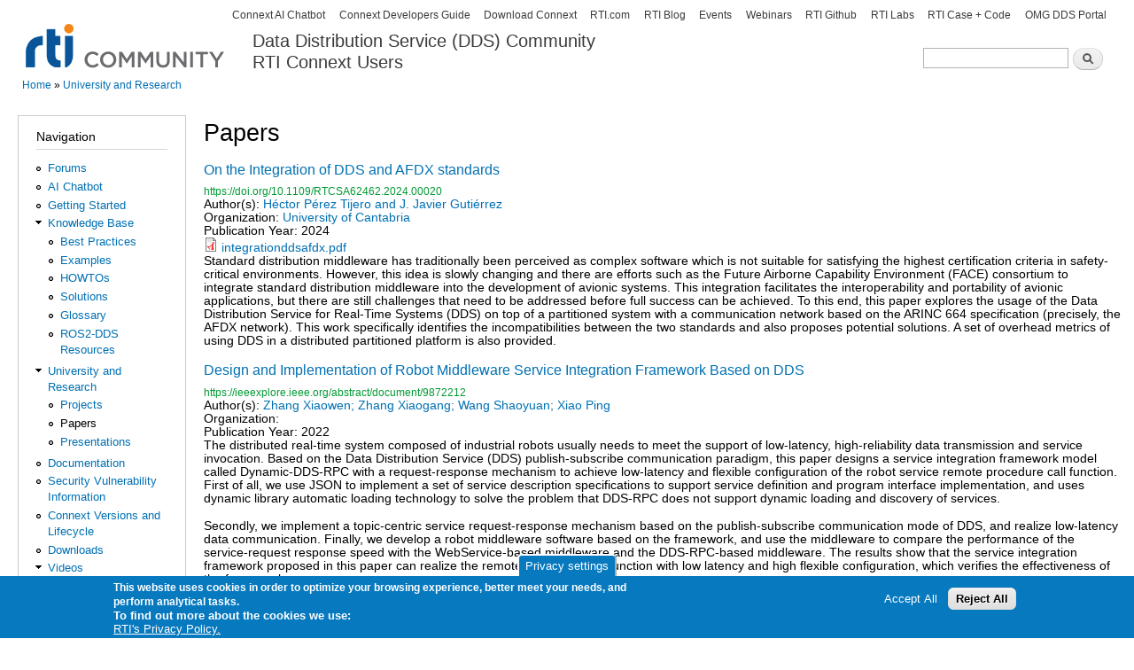

--- FILE ---
content_type: text/html; charset=utf-8
request_url: https://community.rti.com/dds_papers
body_size: 59399
content:
<!DOCTYPE html PUBLIC "-//W3C//DTD XHTML+RDFa 1.0//EN"
  "http://www.w3.org/MarkUp/DTD/xhtml-rdfa-1.dtd">
<html xmlns="http://www.w3.org/1999/xhtml" xml:lang="en" version="XHTML+RDFa 1.0" dir="ltr">

<head profile="http://www.w3.org/1999/xhtml/vocab">
  <meta http-equiv="Content-Type" content="text/html; charset=utf-8" />
<meta http-equiv="x-dns-prefetch-control" content="on" />
<link rel="dns-prefetch" href="//d2vkrkwbbxbylk.cloudfront.net" />
<!--[if IE 9]>
<link rel="prefetch" href="//d2vkrkwbbxbylk.cloudfront.net" />
<![endif]-->
<meta name="google-site-verification" content="P12er6sEBcdgTapngcVPiIpAdvMJ5-HVm1Q2mmuzHGk" />
<meta name="generator" content="Drupal 7 (https://www.drupal.org)" />
<link rel="canonical" href="https://community.rti.com/dds_papers" />
<link rel="shortlink" href="https://community.rti.com/dds_papers" />
<!-- Google Tag Manager -->
<script>(function(w,d,s,l,i){w[l]=w[l]||[];w[l].push({'gtm.start':
new Date().getTime(),event:'gtm.js'});var f=d.getElementsByTagName(s)[0],
j=d.createElement(s),dl=l!='dataLayer'?'&l='+l:'';j.async=true;j.src=
'https://www.googletagmanager.com/gtm.js?id='+i+dl;f.parentNode.insertBefore(j,f);
})(window,document,'script','dataLayer','GTM-MPRZCTML');</script>
<!-- End Google Tag Manager -->
  <title>Papers | Data Distribution Service (DDS) Community RTI Connext Users</title>
  <link type="text/css" rel="stylesheet" href="https://d2vkrkwbbxbylk.cloudfront.net/sites/default/files/cdn/css/https/css_46mJMVJIWJRW0HgByOhet1ulNoT4vBO3KXsAcTnwFcI.css" media="all" />
<link type="text/css" rel="stylesheet" href="https://d2vkrkwbbxbylk.cloudfront.net/sites/default/files/cdn/css/https/css_h901DvxtMS8t0rgMOKtzA3N9K5oZHAoz8r7Fb9r7Qws.css" media="all" />
<link type="text/css" rel="stylesheet" href="https://d2vkrkwbbxbylk.cloudfront.net/sites/default/files/cdn/css/https/css_NBfVWhIPrnUagQqXPKdU0A3n0SFakrPFkwlO_3aUk9c.css" media="all" />
<link type="text/css" rel="stylesheet" href="https://d2vkrkwbbxbylk.cloudfront.net/sites/default/files/cdn/css/https/css_Lx1vv2LaWkQLDwnZLo6UcRR-t4ls8Y8vkyScOpHXQ3s.css" media="all" />
<link type="text/css" rel="stylesheet" href="https://d2vkrkwbbxbylk.cloudfront.net/sites/default/files/cdn/css/https/css_6U16mkQcGzYUlPVWT5PXgIakg-VsMY-gAzU9NXE-waY.css" media="all" />
<link type="text/css" rel="stylesheet" href="https://d2vkrkwbbxbylk.cloudfront.net/sites/default/files/cdn/css/https/css_2THG1eGiBIizsWFeexsNe1iDifJ00QRS9uSd03rY9co.css" media="print" />

<!--[if lte IE 7]>
<link type="text/css" rel="stylesheet" href="https://d2vkrkwbbxbylk.cloudfront.net/sites/default/files/cdn/css/https/css_CQ6eoaDQ9JbIFnnc8xtnLAPZkaOrPoOFTgYbssbKgTg_ie.css.css" media="all" />
<![endif]-->

<!--[if IE 6]>
<link type="text/css" rel="stylesheet" href="https://d2vkrkwbbxbylk.cloudfront.net/sites/default/files/cdn/css/https/css_qvY3lZIZDNHRNsIKQYZKZOxljoe9Mn-xk-hYDicQHRs_ie6.css.css" media="all" />
<![endif]-->
  <script type="text/javascript" src="https://d2vkrkwbbxbylk.cloudfront.net/sites/default/files/js/js_AOQq4nIdiJcZe8mA-eFDelzn_jYstdimi5iTQDnWK_k.js"></script>
<script type="text/javascript" src="https://d2vkrkwbbxbylk.cloudfront.net/sites/default/files/js/js_YD9ro0PAqY25gGWrTki6TjRUG8TdokmmxjfqpNNfzVU.js"></script>
<script type="text/javascript" src="https://d2vkrkwbbxbylk.cloudfront.net/sites/default/files/js/js_34SrXpKcIXbpASAYgj4xzDtn3OyFVgph_0h-bPlubxI.js"></script>
<script type="text/javascript" src="https://d2vkrkwbbxbylk.cloudfront.net/sites/default/files/js/js_sxQ7C7_Zc0i8p5QTkx6OrI4VJBOR0fWCVdUtL9Z6SUs.js"></script>
<script type="text/javascript" src="https://d2vkrkwbbxbylk.cloudfront.net/sites/default/files/js/js_zqZ_LNy2xWzH8EceXnUXb8Bmm5q_mevuvFoG2sPlZDQ.js"></script>
<script type="text/javascript" src="https://www.googletagmanager.com/gtag/js?id=UA-27780364-1"></script>
<script type="text/javascript">
<!--//--><![CDATA[//><!--
window.dataLayer = window.dataLayer || [];function gtag(){dataLayer.push(arguments)};gtag("js", new Date());gtag("set", "developer_id.dMDhkMT", true);gtag("config", "UA-27780364-1", {"groups":"default"});
//--><!]]>
</script>
<script type="text/javascript">
<!--//--><![CDATA[//><!--
jQuery.extend(Drupal.settings, {"basePath":"\/","pathPrefix":"","setHasJsCookie":0,"ajaxPageState":{"theme":"rtibartik","theme_token":"ZoQtaU8iibSvA8jhyYQ0SPOAJ4uIkVqD8Pqg5j7JKaQ","js":{"sites\/default\/modules\/syntaxhighlighter\/syntaxhighlighter.min.js":1,"0":1,"1":1,"sites\/default\/modules\/eu_cookie_compliance\/js\/eu_cookie_compliance.min.js":1,"https:\/\/d2vkrkwbbxbylk.cloudfront.net\/sites\/default\/files\/google_tag\/community_rti_com\/google_tag.script.js":1,"misc\/jquery.js":1,"misc\/jquery-extend-3.4.0.js":1,"misc\/jquery-html-prefilter-3.5.0-backport.js":1,"misc\/jquery.once.js":1,"misc\/drupal.js":1,"misc\/ui\/jquery.ui.core.min.js":1,"misc\/ui\/jquery.ui.widget.min.js":1,"sites\/default\/modules\/syntaxhighlighter_insert\/syntaxhighlighter_insert.utils.js":1,"sites\/default\/modules\/syntaxhighlighter_insert\/syntaxhighlighter_insert.js":1,"misc\/ui\/jquery.ui.button.min.js":1,"misc\/ui\/jquery.ui.mouse.min.js":1,"misc\/ui\/jquery.ui.draggable.min.js":1,"misc\/ui\/jquery.ui.position.min.js":1,"misc\/ui\/jquery.ui.position-1.13.0-backport.js":1,"misc\/ui\/jquery.ui.resizable.min.js":1,"misc\/ui\/jquery.ui.dialog.min.js":1,"misc\/ui\/jquery.ui.dialog-1.13.0-backport.js":1,"sites\/default\/modules\/views\/js\/jquery.ui.dialog.patch.js":1,"sites\/default\/modules\/eu_cookie_compliance\/js\/jquery.cookie-1.4.1.min.js":1,"misc\/form-single-submit.js":1,"sites\/all\/libraries\/syntaxhighlighter\/scripts\/shCore.js":1,"sites\/all\/libraries\/syntaxhighlighter\/scripts\/shBrushBash.js":1,"sites\/all\/libraries\/syntaxhighlighter\/scripts\/shBrushCSharp.js":1,"sites\/all\/libraries\/syntaxhighlighter\/scripts\/shBrushCpp.js":1,"sites\/all\/libraries\/syntaxhighlighter\/scripts\/shBrushDiff.js":1,"sites\/all\/libraries\/syntaxhighlighter\/scripts\/shBrushErlang.js":1,"sites\/all\/libraries\/syntaxhighlighter\/scripts\/shBrushJava.js":1,"sites\/all\/libraries\/syntaxhighlighter\/scripts\/shBrushPerl.js":1,"sites\/all\/libraries\/syntaxhighlighter\/scripts\/shBrushPhp.js":1,"sites\/all\/libraries\/syntaxhighlighter\/scripts\/shBrushPlain.js":1,"sites\/all\/libraries\/syntaxhighlighter\/scripts\/shBrushPython.js":1,"sites\/all\/libraries\/syntaxhighlighter\/scripts\/shBrushRuby.js":1,"sites\/all\/libraries\/syntaxhighlighter\/scripts\/shBrushSql.js":1,"sites\/all\/libraries\/syntaxhighlighter\/scripts\/shBrushXml.js":1,"sites\/default\/modules\/filetree\/filetree.js":1,"sites\/default\/modules\/cleantalk\/src\/js\/apbct-public.js":1,"sites\/default\/modules\/jquerymenu\/jquerymenu.js":1,"sites\/default\/modules\/video\/js\/video.js":1,"sites\/all\/modules\/google_analytics\/googleanalytics.js":1,"https:\/\/www.googletagmanager.com\/gtag\/js?id=UA-27780364-1":1,"2":1},"css":{"modules\/system\/system.base.css":1,"modules\/system\/system.menus.css":1,"modules\/system\/system.messages.css":1,"modules\/system\/system.theme.css":1,"misc\/ui\/jquery.ui.core.css":1,"misc\/ui\/jquery.ui.theme.css":1,"misc\/ui\/jquery.ui.button.css":1,"misc\/ui\/jquery.ui.resizable.css":1,"misc\/ui\/jquery.ui.dialog.css":1,"modules\/aggregator\/aggregator.css":1,"modules\/comment\/comment.css":1,"sites\/default\/modules\/date\/date_repeat_field\/date_repeat_field.css":1,"sites\/default\/modules\/examples_search\/examples_search.css":1,"modules\/field\/theme\/field.css":1,"sites\/default\/modules\/filetree\/filetree.css":1,"modules\/node\/node.css":1,"modules\/search\/search.css":1,"modules\/user\/user.css":1,"sites\/default\/modules\/calendar\/css\/calendar_multiday.css":1,"modules\/forum\/forum.css":1,"sites\/default\/modules\/views\/css\/views.css":1,"sites\/default\/modules\/media\/modules\/media_wysiwyg\/css\/media_wysiwyg.base.css":1,"sites\/default\/modules\/ctools\/css\/ctools.css":1,"sites\/default\/modules\/jquerymenu\/jquerymenu.css":1,"sites\/all\/libraries\/syntaxhighlighter\/styles\/shCore.css":1,"sites\/all\/libraries\/syntaxhighlighter\/styles\/shThemeDefault.css":1,"sites\/default\/modules\/video\/css\/video.css":1,"sites\/default\/modules\/panels\/css\/panels.css":1,"sites\/default\/modules\/syntaxhighlighter_insert\/syntaxhighlighter_insert_wysiwyg\/syntaxhighlighter_insert_wysiwyg.css":1,"sites\/default\/modules\/eu_cookie_compliance\/css\/eu_cookie_compliance.css":1,"public:\/\/ctools\/css\/8695a9d3e23511e74e4cde79b7ae1666.css":1,"sites\/default\/themes\/rtibartik\/css\/layout.css":1,"sites\/default\/themes\/rtibartik\/css\/style.css":1,"sites\/default\/themes\/rtibartik\/css\/colors.css":1,"sites\/default\/themes\/rtibartik\/css\/print.css":1,"sites\/default\/themes\/rtibartik\/css\/ie.css":1,"sites\/default\/themes\/rtibartik\/css\/ie6.css":1}},"jquerymenu":{"hover":0,"animate":0,"edit_link":0},"syntaxhighlighter_insert_wysiwyg":{"current_form":"form-r2BxezgUdoA0_tgkXSty-lJrvo1ACPymAuaBXnm7qX8"},"eu_cookie_compliance":{"cookie_policy_version":"1.0.0","popup_enabled":1,"popup_agreed_enabled":0,"popup_hide_agreed":0,"popup_clicking_confirmation":false,"popup_scrolling_confirmation":false,"popup_html_info":"\u003Cbutton type=\u0022button\u0022 class=\u0022eu-cookie-withdraw-tab\u0022\u003EPrivacy settings\u003C\/button\u003E\n\u003Cdiv class=\u0022eu-cookie-compliance-banner eu-cookie-compliance-banner-info eu-cookie-compliance-banner--opt-in\u0022\u003E\n  \u003Cdiv class=\u0022popup-content info\u0022\u003E\n        \u003Cdiv id=\u0022popup-text\u0022\u003E\n      \u003Cp\u003EThis website uses cookies in order to optimize your browsing experience, better meet your needs, and perform analytical tasks.\u0026nbsp;\u003C\/p\u003E\u003Cdiv\u003E\u003Cspan\u003ETo find out more about the cookies we use:\u0026nbsp;\u003C\/span\u003E\u003Cspan\u003E\u003Cspan\u003E\u003Cstrong\u003E\u003Ca href=\u0022https:\/\/www.rti.com\/cookie\u0022\u003E\u003Cspan\u003E\u003Cbr\u003E\u003C\/span\u003E\u003C\/a\u003E\u003C\/strong\u003E\u003C\/span\u003E\u003C\/span\u003E\u003C\/div\u003E              \u003Cbutton type=\u0022button\u0022 class=\u0022find-more-button eu-cookie-compliance-more-button\u0022\u003ERTI\u0027s Privacy Policy.\u003C\/button\u003E\n          \u003C\/div\u003E\n    \n    \u003Cdiv id=\u0022popup-buttons\u0022 class=\u0022\u0022\u003E\n            \u003Cbutton type=\u0022button\u0022 class=\u0022agree-button eu-cookie-compliance-secondary-button\u0022\u003EAccept All\u003C\/button\u003E\n              \u003Cbutton type=\u0022button\u0022 class=\u0022decline-button eu-cookie-compliance-default-button\u0022 \u003EReject All\u003C\/button\u003E\n          \u003C\/div\u003E\n  \u003C\/div\u003E\n\u003C\/div\u003E","use_mobile_message":false,"mobile_popup_html_info":"  \u003Cbutton type=\u0022button\u0022 class=\u0022eu-cookie-withdraw-tab\u0022\u003EPrivacy settings\u003C\/button\u003E\n\u003Cdiv class=\u0022eu-cookie-compliance-banner eu-cookie-compliance-banner-info eu-cookie-compliance-banner--opt-in\u0022\u003E\n  \u003Cdiv class=\u0022popup-content info\u0022\u003E\n        \u003Cdiv id=\u0022popup-text\u0022\u003E\n                    \u003Cbutton type=\u0022button\u0022 class=\u0022find-more-button eu-cookie-compliance-more-button\u0022\u003ERTI\u0027s Privacy Policy.\u003C\/button\u003E\n          \u003C\/div\u003E\n    \n    \u003Cdiv id=\u0022popup-buttons\u0022 class=\u0022\u0022\u003E\n            \u003Cbutton type=\u0022button\u0022 class=\u0022agree-button eu-cookie-compliance-secondary-button\u0022\u003EAccept All\u003C\/button\u003E\n              \u003Cbutton type=\u0022button\u0022 class=\u0022decline-button eu-cookie-compliance-default-button\u0022 \u003EReject All\u003C\/button\u003E\n          \u003C\/div\u003E\n  \u003C\/div\u003E\n\u003C\/div\u003E\n","mobile_breakpoint":"768","popup_html_agreed":"\u003Cdiv\u003E\n  \u003Cdiv class=\u0022popup-content agreed\u0022\u003E\n    \u003Cdiv id=\u0022popup-text\u0022\u003E\n      \u003Ch2\u003EThank you for accepting cookies\u003C\/h2\u003E\u003Cp\u003EYou can now hide this message or find out more about cookies.\u003C\/p\u003E    \u003C\/div\u003E\n    \u003Cdiv id=\u0022popup-buttons\u0022\u003E\n      \u003Cbutton type=\u0022button\u0022 class=\u0022hide-popup-button eu-cookie-compliance-hide-button\u0022\u003EHide\u003C\/button\u003E\n              \u003Cbutton type=\u0022button\u0022 class=\u0022find-more-button eu-cookie-compliance-more-button-thank-you\u0022 \u003EMore info\u003C\/button\u003E\n          \u003C\/div\u003E\n  \u003C\/div\u003E\n\u003C\/div\u003E","popup_use_bare_css":false,"popup_height":"auto","popup_width":"100%","popup_delay":1000,"popup_link":"https:\/\/www.rti.com\/privacy","popup_link_new_window":1,"popup_position":null,"fixed_top_position":1,"popup_language":"en","store_consent":false,"better_support_for_screen_readers":0,"reload_page":0,"domain":"","domain_all_sites":0,"popup_eu_only_js":0,"cookie_lifetime":"100","cookie_session":false,"disagree_do_not_show_popup":0,"method":"opt_in","allowed_cookies":"","withdraw_markup":"\u003Cbutton type=\u0022button\u0022 class=\u0022eu-cookie-withdraw-tab\u0022\u003EPrivacy settings\u003C\/button\u003E\n\u003Cdiv class=\u0022eu-cookie-withdraw-banner\u0022\u003E\n  \u003Cdiv class=\u0022popup-content info\u0022\u003E\n    \u003Cdiv id=\u0022popup-text\u0022\u003E\n      \u003Ch2\u003EWe use cookies on this site to enhance your user experience\u003C\/h2\u003E\u003Cp\u003EYou have given your consent for us to set cookies.\u003C\/p\u003E    \u003C\/div\u003E\n    \u003Cdiv id=\u0022popup-buttons\u0022\u003E\n      \u003Cbutton type=\u0022button\u0022 class=\u0022eu-cookie-withdraw-button\u0022\u003EWithdraw consent\u003C\/button\u003E\n    \u003C\/div\u003E\n  \u003C\/div\u003E\n\u003C\/div\u003E\n","withdraw_enabled":1,"withdraw_button_on_info_popup":1,"cookie_categories":[],"cookie_categories_details":[],"enable_save_preferences_button":0,"cookie_name":"","cookie_value_disagreed":"0","cookie_value_agreed_show_thank_you":"1","cookie_value_agreed":"2","containing_element":"body","automatic_cookies_removal":1,"close_button_action":"close_banner"},"googleanalytics":{"account":["UA-27780364-1"],"trackOutbound":1,"trackMailto":1,"trackDownload":1,"trackDownloadExtensions":"7z|aac|arc|arj|asf|asx|avi|bin|csv|doc(x|m)?|dot(x|m)?|exe|flv|gif|gz|gzip|hqx|jar|jpe?g|js|mp(2|3|4|e?g)|mov(ie)?|msi|msp|pdf|phps|png|ppt(x|m)?|pot(x|m)?|pps(x|m)?|ppam|sld(x|m)?|thmx|qtm?|ra(m|r)?|sea|sit|tar|tgz|torrent|txt|wav|wma|wmv|wpd|xls(x|m|b)?|xlt(x|m)|xlam|xml|z|zip"},"urlIsAjaxTrusted":{"\/dds_papers":true,"\/dds_papers?destination=dds_papers":true}});
//--><!]]>
</script>
</head>
<body class="html not-front not-logged-in one-sidebar sidebar-first page-dds-papers" >
  <div id="skip-link">
    <a href="#main-content" class="element-invisible element-focusable">Skip to main content</a>
  </div>
    <div class="region region-page-top">
    <noscript aria-hidden="true"><iframe src="https://www.googletagmanager.com/ns.html?id=GTM-MPRZCTML" height="0" width="0" style="display:none;visibility:hidden"></iframe></noscript>
  </div>
  <div id="page-wrapper"><div id="page">

  <div id="header" class="with-secondary-menu"><div class="section clearfix">

          <a href="/" title="Home" rel="home" id="logo">
        <img src="https://d2vkrkwbbxbylk.cloudfront.net/sites/default/files/community05_0_transparent.png" alt="Home" />
      </a>
    
          <div id="name-and-slogan">

                              <div id="site-name">
              <strong>
                <a href="/" title="Home" rel="home"><span>Data Distribution Service (DDS) Community <br/> 
RTI Connext Users</span></a>
              </strong>
            </div>
                  
                  <div id="site-slogan" class="element-invisible">
            The Global Leader in DDS. Your Systems working as one.          </div>
        
      </div> <!-- /#name-and-slogan -->
    
      <div class="region region-header">
    <div id="block-search-form" class="block block-search">

    <h2 class="element-invisible">Search</h2>
  
  <div class="content">
    <form action="/dds_papers" method="post" id="search-block-form" accept-charset="UTF-8"><div><div class="container-inline">
    <div class="form-item form-type-textfield form-item-search-block-form">
  <label class="element-invisible" for="edit-search-block-form--2">Search </label>
 <input title="Enter the terms you wish to search for." type="text" id="edit-search-block-form--2" name="search_block_form" value="" size="15" maxlength="128" class="form-text" />
</div>
<div class="form-actions form-wrapper" id="edit-actions"><input type="submit" id="edit-submit" name="op" value="Search" class="form-submit" /></div><input type="hidden" name="form_build_id" value="form-jHTNwmCFdTlXejttB2CwJWIUIQN-szS5XAGEWBL0ADE" />
<input type="hidden" name="form_id" value="search_block_form" />
</div>
</div></form>  </div>
</div>
  </div>

    
          <div id="secondary-menu" class="navigation">
        <h2 class="element-invisible">Secondary menu</h2><ul id="secondary-menu-links" class="links inline clearfix"><li class="menu-13042 first"><a href="https://content.rti.com/l/983311/2024-10-30/q1t95x" title="">Connext AI Chatbot</a></li>
<li class="menu-13197"><a href="https://community.rti.com/static/documentation/developers/index.html" title="">Connext Developers Guide</a></li>
<li class="menu-12260"><a href="https://www.rti.com/free-trial?utm_source=rti-community&amp;utm_medium=referral&amp;utm_campaign=community-header" title="">Download Connext</a></li>
<li class="menu-3578"><a href="http://www.rti.com" title="Link to Real-Time Innovations (RTI) home page">RTI.com</a></li>
<li class="menu-5815"><a href="http://blogs.rti.com" title="">RTI Blog</a></li>
<li class="menu-12934"><a href="https://content.rti.com/l/983311/2023-11-10/pwhvr5" title="">Events</a></li>
<li class="menu-12935"><a href="https://content.rti.com/l/983311/2023-11-10/pwhvrg" title="Link to Webinar recordings on RTI.com">Webinars</a></li>
<li class="menu-7549"><a href="https://github.com/rticommunity" title="">RTI Github</a></li>
<li class="menu-9946"><a href="https://www.rti.com/labs?utm_campaign=RTI%20Labs&amp;utm_source=RTI%20Developer%20Community&amp;utm_medium=Sidebar%20Link" title="">RTI Labs</a></li>
<li class="menu-10894"><a href="https://www.rti.com/developers/case-code" title="">RTI Case + Code</a></li>
<li class="menu-4000 last"><a href="https://www.dds-foundation.org/" title="OMG Data-Distribution Service (DDS) portal.">OMG DDS Portal</a></li>
</ul>      </div> <!-- /#secondary-menu -->
    
  </div></div> <!-- /.section, /#header -->

  
  
  <div id="main-wrapper" class="clearfix"><div id="main" class="clearfix">

          <div id="breadcrumb"><h2 class="element-invisible">You are here</h2><div class="breadcrumb"><a href="/">Home</a> » <a href="/research" title="">University and Research</a></div></div>
    
          <div id="sidebar-first" class="column sidebar"><div class="section">
          <div class="region region-sidebar-first">
    <div id="block-system-navigation" class="block block-system block-menu">

    <h2>Navigation</h2>
  
  <div class="content">
    <ul class="menu clearfix"><li class="first leaf"><a href="/forum" title="">Forums</a></li>
<li class="leaf"><a href="https://content.rti.com/l/983311/2024-10-30/q1t95x" title="Connext AI Chatbot. Ask questions, get code and datamodeling help">AI Chatbot</a></li>
<li class="leaf"><a href="https://community.rti.com/static/documentation/developers/index.html" title="Easy guide to Install and Learn Connext">Getting Started</a></li>
<li class="expanded"><a href="/kb" title="">Knowledge Base</a><ul class="menu clearfix"><li class="first leaf"><a href="/best-practices" title="">Best Practices</a></li>
<li class="leaf"><a href="/examples" title="">Examples</a></li>
<li class="leaf"><a href="/howto" title="">HOWTOs</a></li>
<li class="leaf"><a href="/solutions" title="">Solutions</a></li>
<li class="leaf"><a href="/glossary" title="">Glossary</a></li>
<li class="last leaf"><a href="/ros" title="">ROS2-DDS Resources</a></li>
</ul></li>
<li class="expanded active-trail"><a href="/research" title="" class="active-trail">University and Research</a><ul class="menu clearfix"><li class="first leaf"><a href="/projects" title="">Projects</a></li>
<li class="leaf active-trail"><a href="/dds_papers" title="" class="active-trail active">Papers</a></li>
<li class="last leaf"><a href="/presentations" title="Presentations">Presentations</a></li>
</ul></li>
<li class="leaf"><a href="/documentation" title="">Documentation</a></li>
<li class="leaf"><a href="https://community.rti.com/static/documentation/connext-dds/current/doc/vulnerabilities/" title="">Security Vulnerability Information</a></li>
<li class="leaf"><a href="/connext-releases" title="">Connext Versions and Lifecycle</a></li>
<li class="leaf"><a href="/content/page/downloads" title="">Downloads</a></li>
<li class="last expanded"><a href="/videos" title="">Videos</a><ul class="menu clearfix"><li class="first leaf"><a href="https://www.rti.com/gettingstarted?utm_campaign=Getting%20Started%20Phase%201&amp;utm_source=RTI%20Developer%20Community&amp;utm_medium=Sidebar%20Link" title="">Getting Started</a></li>
<li class="last leaf"><a href="https://www.youtube.com/user/RealTimeInnovations/videos" title="">Tech Talks</a></li>
</ul></li>
</ul>  </div>
</div>
<div id="block-user-login" class="block block-user">

    <h2>User login</h2>
  
  <div class="content">
    <form action="/dds_papers?destination=dds_papers" method="post" id="user-login-form" accept-charset="UTF-8"><div><div class="form-item form-type-textfield form-item-name">
  <label for="edit-name">Username <span class="form-required" title="This field is required.">*</span></label>
 <input type="text" id="edit-name" name="name" value="" size="15" maxlength="60" class="form-text required" />
</div>
<div class="form-item form-type-password form-item-pass">
  <label for="edit-pass">Password <span class="form-required" title="This field is required.">*</span></label>
 <input type="password" id="edit-pass" name="pass" size="15" maxlength="128" class="form-text required" />
</div>
<div class="item-list"><ul><li class="first"><a href="/user/register" title="Create a new user account.">Create new account</a></li>
<li class="last"><a href="/user/password" title="Request new password via e-mail.">Request new password</a></li>
</ul></div><input type="hidden" name="form_build_id" value="form-r2BxezgUdoA0_tgkXSty-lJrvo1ACPymAuaBXnm7qX8" />
<input type="hidden" name="form_id" value="user_login_block" />
<div class="form-actions form-wrapper" id="edit-actions--2"><input type="submit" id="edit-submit--2" name="op" value="Log in" class="form-submit" /></div></div></form>  </div>
</div>
  </div>
      </div></div> <!-- /.section, /#sidebar-first -->
    
    <div id="content" class="column"><div class="section">
            <a id="main-content"></a>
                    <h1 class="title" id="page-title">
          Papers        </h1>
                          <div class="tabs">
                  </div>
                          <div class="region region-content">
    <div id="block-system-main" class="block block-system">

    
  <div class="content">
    <div class="view view-Papers view-id-Papers view-display-id-page_1 view-dom-id-f602e690dc58e3d51f2bae233d3ab599">
        
  
  
      <div class="view-content">
        <div class="views-row views-row-1 views-row-odd views-row-first">
      
  <div class="views-field views-field-title">        <h3 class="field-content"><a href="/paper/integration-dds-and-afdx-standards">On the Integration of DDS and AFDX standards</a></h3>  </div>  
  <div class="views-field views-field-field-url">        <a href="https://doi.org/10.1109/RTCSA62462.2024.00020">https://doi.org/10.1109/RTCSA62462.2024.00020</a>  </div>  
  <div>    <span>Author(s): </span>    <a href="/author/h%C3%A9ctor-p%C3%A9rez-tijero-and-j-javier-guti%C3%A9rrez">Héctor Pérez Tijero and J. Javier Gutiérrez</a>  </div>  
  <div>    <span>Organization: </span>    <a href="/category/organization/university-cantabria">University of Cantabria</a>  </div>  
  <div>    <span>Publication Year: </span>    <span  class="date-display-single">2024</span>  </div>  
  <div class="views-field views-field-upload">        <div class="field-content"><span class="file"><img class="file-icon" alt="PDF icon" title="application/pdf" src="https://d2vkrkwbbxbylk.cloudfront.net/modules/file/icons/application-pdf.png" /> <a href="https://d2vkrkwbbxbylk.cloudfront.net/sites/default/files/integrationddsafdx.pdf" type="application/pdf; length=775097">integrationddsafdx.pdf</a></span></div>  </div>  
  <div class="views-field views-field-body">        <div class="field-content"><p><span>Standard distribution middleware has traditionally been perceived as complex software which is not suitable for satisfying the highest certification criteria in safety-critical environments. However, this idea is slowly changing and there are efforts such as the Future Airborne Capability Environment (FACE) consortium to integrate standard distribution middleware into the development of avionic systems. This integration facilitates the interoperability and portability of avionic applications, but there are still challenges that need to be addressed before full success can be achieved. To this end, this paper explores the usage of the Data Distribution Service for Real-Time Systems (DDS) on top of a partitioned system with a communication network based on the ARINC 664 specification (precisely, the AFDX network). This work specifically identifies the incompatibilities between the two standards and also proposes potential solutions. A set of overhead metrics of using DDS in a distributed partitioned platform is also provided.</span></p></div>  </div>  </div>
  <div class="views-row views-row-2 views-row-even">
      
  <div class="views-field views-field-title">        <h3 class="field-content"><a href="/paper/design-and-implementation-robot-middleware-service-integration-framework-based-dds">Design and Implementation of Robot Middleware Service Integration Framework Based on DDS</a></h3>  </div>  
  <div class="views-field views-field-field-url">        <a href="https://ieeexplore.ieee.org/abstract/document/9872212">https://ieeexplore.ieee.org/abstract/document/9872212</a>  </div>  
  <div>    <span>Author(s): </span>    <a href="/author/zhang-xiaowen-zhang-xiaogang-wang-shaoyuan-xiao-ping">Zhang Xiaowen; Zhang Xiaogang; Wang Shaoyuan; Xiao Ping</a>  </div>  
  <div>    <span>Organization: </span>      </div>  
  <div>    <span>Publication Year: </span>    <span  class="date-display-single">2022</span>  </div>  
  <div class="views-field views-field-body">        <div class="field-content"><p><span>The distributed real-time system composed of industrial robots usually needs to meet the support of low-latency, high-reliability data transmission and service invocation. Based on the Data Distribution Service (DDS) publish-subscribe communication paradigm, this paper designs a service integration framework model called Dynamic-DDS-RPC with a request-response mechanism to achieve low-latency and flexible configuration of the robot service remote procedure call function. First of all, we use JSON to implement a set of service description specifications to support service definition and program interface implementation, and uses dynamic library automatic loading technology to solve the problem that DDS-RPC does not support dynamic loading and discovery of services. </span></p><p><span>Secondly, we implement a topic-centric service request-response mechanism based on the publish-subscribe communication mode of DDS, and realize low-latency data communication. Finally, we develop a robot middleware software based on the framework, and use the middleware to compare the performance of the service-request response speed with the WebService-based middleware and the DDS-RPC-based middleware. The results show that the service integration framework proposed in this paper can realize the remote procedure call function with low latency and high flexible configuration, which verifies the effectiveness of the framework.</span></p></div>  </div>  </div>
  <div class="views-row views-row-3 views-row-odd">
      
  <div class="views-field views-field-title">        <h3 class="field-content"><a href="/paper/ulstein-automation-alarm-and-monitoring">Ulstein Automation, Alarm, and Monitoring</a></h3>  </div>  
  <div>    <span>Author(s): </span>    <a href="/author/ulstein-power-control">Ulstein Power &amp; Control AS</a>  </div>  
  <div>    <span>Organization: </span>    <a href="/organization/ulstein-power-control">Ulstein Power &amp; Control AS</a>  </div>  
  <div>    <span>Publication Year: </span>    <span  class="date-display-single">2022</span>  </div>  
  <div class="views-field views-field-upload">        <div class="field-content"><span class="file"><img class="file-icon" alt="PDF icon" title="application/pdf" src="https://d2vkrkwbbxbylk.cloudfront.net/modules/file/icons/application-pdf.png" /> <a href="https://d2vkrkwbbxbylk.cloudfront.net/sites/default/files/ulstein-automation-alarm-and-monitoring_web_november-compressed.pdf" type="application/pdf; length=2281543">ulstein-automation-alarm-and-monitoring_web_november-compressed.pdf</a></span></div>  </div>  
  <div class="views-field views-field-body">        <div class="field-content"><p><span>In 2016 UPC released the new version of the Ulstein Integrated Automation System (ULSTEIN IAS®). This is a major release, where the previous system from 2006 is replaced by top modern technology based on ULSTEIN X-CONNECT™. The new product, which is first in its line with an Industrial Internet of Things (IIoT) backbone, has, among a range of different things and functionality, a new Graphical User Interface (GUI), segmented topology and is scalable in size and availability. </span></p><p><span>The process of Configure To Order (CTO) makes it easier to embed changes and adapt the product to fit the customer’s needs. SCADA, OPC DA and PLC’s are replaced with configurable software running on Linux PC’s, that are vendor independent and communicate on DDS (Data Distribution Service). DDS is one of the core technologies that enables us to easier integrate (and be integrated) and extend the product to fit the customer.</span></p><p><span>This paper describes the architecture and benefits derrived from using RTI Connext DDS.</span></p><p><span>&nbsp;</span></p></div>  </div>  </div>
  <div class="views-row views-row-4 views-row-even">
      
  <div class="views-field views-field-title">        <h3 class="field-content"><a href="/paper/comprehensive-performance-evaluation-different-kubernetes-cni-plugins-edge-based-and">A Comprehensive Performance Evaluation of Different Kubernetes CNI Plugins for Edge-based and Containerized Publish/Subscribe Applications</a></h3>  </div>  
  <div>    <span>Author(s): </span>    <a href="/author/zhuangwei-kang">Zhuangwei Kang</a>, <a href="/author/kyoungho">Kyoungho An</a>, <a href="/category/author/aniruddha-gokhale">Aniruddha Gokhale</a>, <a href="/author/paul-pazandak">Paul Pazandak</a>  </div>  
  <div>    <span>Organization: </span>    <a href="/category/organization/vanderbilt-university">Vanderbilt University</a>, <a href="/category/tags/rti">RTI</a>  </div>  
  <div>    <span>Publication Year: </span>    <span  class="date-display-single">2021</span>  </div>  
  <div class="views-field views-field-upload">        <div class="field-content"><span class="file"><img class="file-icon" alt="PDF icon" title="application/pdf" src="https://d2vkrkwbbxbylk.cloudfront.net/modules/file/icons/application-pdf.png" /> <a href="https://d2vkrkwbbxbylk.cloudfront.net/sites/default/files/ic2e_2021_industry_track_compressed.pdf" type="application/pdf; length=826649">ic2e_2021_industry_track_compressed.pdf</a></span></div>  </div>  
  <div class="views-field views-field-body">        <div class="field-content"><div class="page" title="Page 1"><div class="layoutArea"><div class="column"><p><span>The growing number of data- and latency-sensitive Internet of Things (IoT) applications is posing significant challenges for the edge and cloud deployment of publish/subscribe services, which are required by these applications. Two independently developed technologies show promise in addressing these challenges. First, Kubernetes (K8s) provides a de-facto standard for container orchestration that can manage and scale distributed applications in the cloud. Second, OMG’s Data Distribution Service (DDS), a standardized real-time, data-centric and peer-to-peer publish/subscribe middleware, is being used in thousands of critical systems around the world. However, the feasibility of running DDS applications within K8s for latency-sensitive edge computing, and specifically the performance overhead of K8s’ network virtualization on DDS applications is not yet well-understood. To address this, in this paper we evaluate the performance overhead of several container network interface (CNI) plugins including Flannel, WeaveNet and Kube-Router installed on a hybrid (ARM+AMD) edge/cloud K8s cluster. The paper reports results from a comprehensive set of experiments conducted to measure and analyze the performance (throughput, latency, and CPU/memory usage) of containerized DDS applications from the perspectives of virtualization overhead, reliability (DDS Reliable and BestEffort QoS), transport mechanisms (UDP unicast and multicast), and security. The insights derived from this study provide concrete guidance to developers of DDS-based applications in choosing the right virtual network plugin and configurations when hosting their real-time IoT applications in real-world containerized environments. </span></p></div></div></div></div>  </div>  </div>
  <div class="views-row views-row-5 views-row-odd">
      
  <div class="views-field views-field-title">        <h3 class="field-content"><a href="/paper/simulink-implementation-data-distribution-service-vehicular-controllers-top-gbe-and-afdx">Simulink Implementation of the Data Distribution Service for Vehicular Controllers on Top of GBE and AFDX </a></h3>  </div>  
  <div class="views-field views-field-field-url">        <a href="https://doi.org/10.1093/comjnl/bxaa176">https://doi.org/10.1093/comjnl/bxaa176</a>  </div>  
  <div>    <span>Author(s): </span>    <a href="/author/manel-takrouni">Manel Takrouni</a>, <a href="/author/rim-bouhouch">Rim Bouhouch</a>, <a href="/category/author/salem-hasnaoui">Salem Hasnaoui</a>  </div>  
  <div>    <span>Organization: </span>      </div>  
  <div>    <span>Publication Year: </span>    <span  class="date-display-single">2021</span>  </div>  
  <div class="views-field views-field-body">        <div class="field-content"><p><span>Vehicular networks have seen major changes in the past few years in order to offer reliable and real-time capable high-speed data transmission between electrical and mechatronic components to map current and future innovative functions into distributed systems within automotive applications. In the same context, the real-time middleware data distribution service (DDS) is an appropriate alternative for the standard vehicular middleware considering that it handles quality of service (QoS) parameters including real-time ones. </span></p><p><span>In this paper, we are proposing a new approach for DDS implementation and integration into the vehicular system by creating a model-based design blocks. To validate this implementation, we have used the case of the Society of Automotive Engineers (SAE) vehicle benchmark as a simulation and test model. Therefore, we designed a Simulink vehicle as specified by SAE benchmark. Then, we have introduced a new methodology to link each module to a Simulink DDS blockset. </span></p><p><span>The goal of this approach is to facilitate the use of DDS with vehicular controllers and to reduce the deployment and configuration complexities associated with DDS. It will also enable distributed real-time embedded systems developers to concentrate more on the business logic of the application instead of the low-level implementation details. The final developed architecture has been tested using three different types of real-time networks: FlexRay, Gigabit Ethernet and AFDX, to demonstrate that real-time application’s QoS are always met using this model.</span></p></div>  </div>  </div>
  <div class="views-row views-row-6 views-row-even">
      
  <div class="views-field views-field-title">        <h3 class="field-content"><a href="/paper/study-publishsubscribe-middleware-under-different-iot-traffic-conditions">A Study of Publish/Subscribe Middleware Under Different IoT Traffic Conditions</a></h3>  </div>  
  <div class="views-field views-field-field-url">        <a href="https://dlnext.acm.org/doi/10.1145/3429881.3430109">https://dlnext.acm.org/doi/10.1145/3429881.3430109</a>  </div>  
  <div>    <span>Author(s): </span>    <a href="/author/zhuangwei-kang">Zhuangwei Kang</a>, <a href="/author/robert-canady">Robert Canady</a>, <a href="/author/abhishek-dubey">Abhishek Dubey</a>, <a href="/category/author/aniruddha-gokhale">Aniruddha Gokhale</a>, <a href="/author/shashank-shekhar">Shashank Shekhar</a>, <a href="/author/matous-sedlacek">Matous Sedlacek</a>  </div>  
  <div>    <span>Organization: </span>    <a href="/organization/vanderbilt-university-and-siemens-technology">Vanderbilt University and Siemens Technology</a>  </div>  
  <div>    <span>Publication Year: </span>    <span  class="date-display-single">2020</span>  </div>  
  <div class="views-field views-field-upload">        <div class="field-content"><span class="file"><img class="file-icon" alt="PDF icon" title="application/pdf" src="https://d2vkrkwbbxbylk.cloudfront.net/modules/file/icons/application-pdf.png" /> <a href="https://d2vkrkwbbxbylk.cloudfront.net/sites/default/files/vu-siemens_paper_on_dds-mqtt-zeromq-dec2020.pdf" type="application/pdf; length=1260467">vu-siemens_paper_on_dds-mqtt-zeromq-dec2020.pdf</a></span></div>  </div>  
  <div class="views-field views-field-body">        <div class="field-content">Publish/Subscribe (pub/sub) semantics are critical for IoT applications due to their loosely coupled nature. Although OMG DDS, MQTT, and ZeroMQ are mature pub/sub solutions used for IoT, prior studies show that their performance varies significantly under different load conditions and QoS configurations, which makes middleware selection and configuration decisions hard. Moreover, the load conditions and role of QoS settings in prior comparison studies are not comprehensive and well- documented. To address these limitations, we (1) propose a set of performance-related properties for pub/sub mid- dleware and investigate their support in DDS, MQTT, and ZeroMQ; (2) perform systematic experiments under three representative, lab-based real-world IoT use cases; and (3) improve DDS performance by applying three of our proposed QoS properties. Empirical results show that DDS has the most thorough QoS support, and more reliable performance in most scenarios. In addition, its Multicast, TurboMode, and AutoThrottle QoS policies can effectively improve DDS performance in terms of throughput and latency.</div>  </div>  </div>
  <div class="views-row views-row-7 views-row-odd">
      
  <div class="views-field views-field-title">        <h3 class="field-content"><a href="/paper/data-centric-communication-framework-multicast-iec-61850-routable-goose-messages-over-wan">Data-Centric Communication Framework for Multicast IEC 61850 Routable GOOSE Messages over the WAN in Modern Power Systems</a></h3>  </div>  
  <div class="views-field views-field-field-url">        <a href="https://www.mdpi.com/2076-3417/10/3/848">https://www.mdpi.com/2076-3417/10/3/848</a>  </div>  
  <div>    <span>Author(s): </span>    <a href="/author/tarek-youssef">Tarek A. Youssef</a>, <a href="/author/mohammad-mahmoudian-esfahani">Mohammad Mahmoudian Esfahani</a>, <a href="/author/osama-mohammed">Osama Mohammed</a>  </div>  
  <div>    <span>Organization: </span>    <a href="/organization/energy-systems-research-laboratory">Energy Systems Research Laboratory</a>, <a href="/organization/department-electrical-and-computer-engineering">Department of Electrical and Computer Engineering</a>, <a href="/organization/florida-international-university">Florida International University</a>  </div>  
  <div>    <span>Publication Year: </span>    <span  class="date-display-single">2020</span>  </div>  
  <div class="views-field views-field-body">        <div class="field-content"><p><span>In this paper, a data-centric communication framework is proposed for multicast routable generic object-oriented substation event (GOOSE) messages (MRGM) over the wide area network (WAN) for effective substation-to-substation (SS2SS) and substation to control center (SS2CC) communications. In this structure, the IEC 61850 GOOSE message is transmitted over the WAN using the data distribution service (DDS) as a fast, reliable, and secure data-centric communication middleware. The main feature of this framework is its multicast capability, where several authorized subscribers can receive a published message simultaneously. This can significantly improve the system monitoring and control of the protection systems in modern smart grids, where intelligent schemes can be applied. The effectiveness of the proposed platform, in terms of total end-to-end delay between participants, is evaluated through experimental results obtained from the actual hardware-based test setup developed at the Florida International University (FIU) smart grid testbed. The results demonstrate that the latency between sending and receiving a GOOSE message among participants is within its maximum time span defined by the IEC 61850-90-5 working group for communications over the WAN.</span></p></div>  </div>  </div>
  <div class="views-row views-row-8 views-row-even">
      
  <div class="views-field views-field-title">        <h3 class="field-content"><a href="/paper/implementation-iot-based-digital-twin-networked-microgrids-resiliency-against-cyber-attacks">On the Implementation of IoT-Based Digital Twin for Networked Microgrids Resiliency Against Cyber Attacks</a></h3>  </div>  
  <div class="views-field views-field-field-url">        <a href="https://ieeexplore.ieee.org/document/9112234">https://ieeexplore.ieee.org/document/9112234</a>  </div>  
  <div>    <span>Author(s): </span>    <a href="/author/saad">A. Saad</a>, <a href="/author/s-faddel">S. Faddel</a>, <a href="/author/t-youssef-and-o-mohammed">T. Youssef and O. A. Mohammed</a>  </div>  
  <div>    <span>Organization: </span>    <a href="/organization/ieee-transactions-smart-grid">IEEE Transactions on Smart Grid</a>  </div>  
  <div>    <span>Publication Year: </span>    <span  class="date-display-single">2020</span>  </div>  
  <div class="views-field views-field-body">        <div class="field-content"><div class="abstract-text row"><div class="col-12"><div class="u-mb-1"><div>The increased rate of cyber-attacks on the power system necessitates the need for innovative solutions to ensure its resiliency. This work builds on the advancement in the IoT to provide a practical framework that is able to respond to multiple attacks on a network of interconnected microgrids. This paper provides an IoT-based digital twin (DT) of the cyber-physical system that interacts with the control system to ensure its proper operation. The IoT cloud provision of the energy cyber-physical and the DT are mathematically formulated. Unlike other cybersecurity frameworks in the literature, the proposed one can mitigate an individual as well as coordinated attacks. The framework is tested on a distributed control system and the security measures are implemented using cloud computing. The physical controllers are implemented using single-board computers. The practical results show that the proposed DT is able to mitigate the coordinated false data injection and the denial of service cyber-attacks.</div><div>&nbsp;</div></div></div></div></div>  </div>  </div>
  <div class="views-row views-row-9 views-row-odd">
      
  <div class="views-field views-field-title">        <h3 class="field-content"><a href="/paper/data-distribution-service-hierarchical-sdn-architecture-implementation-and-evaluation">A Data Distribution Service in a Hierarchical SDN Architecture: Implementation and Evaluation</a></h3>  </div>  
  <div class="views-field views-field-field-url">        <a href="https://ieeexplore.ieee.org/abstract/document/8847035">https://ieeexplore.ieee.org/abstract/document/8847035</a>  </div>  
  <div>    <span>Author(s): </span>    <a href="/author/alejandro-llorens-carrodeguas">Alejandro Llorens-Carrodeguas</a>, <a href="/author/cristina-cervell%C3%B2-pastor">Cristina Cervellò-Pastor</a>, <a href="/author/irian-leyva-pupo">Irian Leyva-Pupo</a>  </div>  
  <div>    <span>Organization: </span>    <a href="/organization/universitat-polit%C3%A8cnica-de-catalunya">Universitat Politècnica de Catalunya</a>  </div>  
  <div>    <span>Publication Year: </span>    <span  class="date-display-single">2019</span>  </div>  
  <div class="views-field views-field-body">        <div class="field-content"><p>Software-defined networks (SDNs) have caused a paradigm shift in communication networks as they enable network programmability using either centralized or distributed controllers. With the development of the industry and society, new verticals have emerged, such as Industry 4.0, cooperative sensing and augmented reality. These verticals require network robustness and availability, which forces the use of distributed domains to improve network scalability and resilience. To this aim, this paper proposes a new solution to distribute SDN domains by using Data Distribution Services (DDS). The DDS allows the exchange of network information, synchronization among controllers and auto-discovery. Moreover, it increases the control plane robustness, an important characteristic in 5G networks (e.g., if a controller fails, its resources and devices can be managed by other controllers in a short amount of time as they already know this information). To verify the effectiveness of the DDS, we design a testbed by integrating the DDS in SDN controllers and deploying these controllers in different regions of Spain. The communication among the controllers was evaluated in terms of latency and overhead.</p></div>  </div>  </div>
  <div class="views-row views-row-10 views-row-even">
      
  <div class="views-field views-field-title">        <h3 class="field-content"><a href="/paper/data-centric-hierarchical-distributed-model-predictive-control-smart-grid-energy-management">Data-Centric Hierarchical Distributed Model Predictive Control for Smart Grid Energy Management</a></h3>  </div>  
  <div class="views-field views-field-field-url">        <a href="https://ieeexplore.ieee.org/abstract/document/8552452/keywords#keywords">https://ieeexplore.ieee.org/abstract/document/8552452/keywords#keywords</a>  </div>  
  <div>    <span>Author(s): </span>    <a href="/author/saad">A. Saad</a>, <a href="/author/t-youssef">T. Youssef</a>, <a href="/author/t-elsayed">A. T. Elsayed</a>, <a href="/author/amin">A. Amin</a>, <a href="/author/o-h-abdalla-and-o-mohammed">O. H. Abdalla and O. Mohammed</a>  </div>  
  <div>    <span>Organization: </span>    <a href="/organization/eee-transactions-industrial-informatics">EEE Transactions on Industrial Informatics</a>  </div>  
  <div>    <span>Publication Year: </span>    <span  class="date-display-single">2019</span>  </div>  
  <div class="views-field views-field-body">        <div class="field-content"><div class="abstract-text row"><div class="col-12"><div class="u-mb-1"><div>The smart grid energy management with variable renewable energy resources presents many challenges to the grid operation. An optimized solution to manage the available resources is necessary to achieve reliable operation. This paper presents the hierarchical distributed model predictive control (HDMPC) to solve the energy management problem in the multitime frame and multilayer optimization strategy. The HDMPC combines the concept of enabling the optimization over long time-horizon for a centralized supervisory management (SM) layer and another short time-horizon during high-power variability for a distributed coordination management (CM) layer. The information exchange and interoperability between different layers are provided through the data-centric communication approach. The SM (upper layer) works to present the grid operator with certain operational plans and gives the guidelines to the CM (lower layer). The CM has the responsibility to coordinate the relationship between the centralized optimization objectives and the physical power system layer. The proposed HDMPC control was verified both numerically and experimentally. The obtained simulation results show that the control strategy proposed here is successful and combines the benefits of both the centralized and distributed control for a global solution of the grid operation problem. The experimental results demonstrate the feasibility of the real-time implementation of the proposed system for deployment to control future smart grid assets.</div><div>&nbsp;</div></div></div></div></div>  </div>  </div>
  <div class="views-row views-row-11 views-row-odd">
      
  <div class="views-field views-field-title">        <h3 class="field-content"><a href="/paper/multi-level-time-sensitive-networking-tsn-using-data-distribution-services-dds-synchronized">Multi-Level Time-Sensitive Networking (TSN) Using the Data Distribution Services (DDS) for Synchronized Three-Phase Measurement Data Transfer</a></h3>  </div>  
  <div class="views-field views-field-field-url">        <a href="https://ieeexplore.ieee.org/abstract/document/8823854">https://ieeexplore.ieee.org/abstract/document/8823854</a>  </div>  
  <div>    <span>Author(s): </span>    <a href="/author/tanushree-agarwal">Tanushree Agarwal</a>, <a href="/author/payam-niknejad">Payam Niknejad</a>, <a href="/author/m-r-barzegaran">M. R. Barzegaran</a>, <a href="/author/luigi-vanfretti">Luigi Vanfretti</a>  </div>  
  <div>    <span>Organization: </span>    <a href="/organization/rensselaer-polytechnic-institute-and-lamar-university">Rensselaer Polytechnic Institute and Lamar University</a>  </div>  
  <div>    <span>Publication Year: </span>    <span  class="date-display-single">2019</span>  </div>  
  <div class="views-field views-field-body">        <div class="field-content"><p><span>This paper presents the design and implementation of a Multi-level Time Sensitive Networking (TSN) protocol based on a real-time communication platform utilizing Data Distribution Service (DDS) middleware for data transfer of synchronous three phase measurement data. To transfer ultra-high three phase measurement samples, the DDS open-source protocol is exploited to shape the network’s data traffic according to specific Quality of Service (QoS) profiles, leading to low packet loss and low latency by synchronizing and prioritizing the data in the network. Meanwhile the TSN protocol enables time-synchronization of the measured data by providing a common time reference to all the measurement devices in the network, making the system less expensive, more secure and enabling time-synchronization where acquiring GPS signals is a challenge. A software library was developed and used as a central Quality of Service (QoS) profile for the TSN implementation. The proposed design and implemented real-time simulation prototype presented in this paper takes in consideration diverse scenarios at multiple levels of prioritization including publishers, subscribers, and data packets. This allows granular control and monitoring of the data for traffic shaping, scheduling, and prioritization. The major strength of this protocol lies in the fact that it’s not only in real time but it’s time-critical too. The simulation prototype implementation was performed using the Real Time Innovation (RTI) Connext connectivity framework, custom-built MATLAB classes and DDS Simulink blocks. Simulation results show that the proposed protocol achieves low latency and high throughput, which makes it a desired option for various communication systems involved in microgrids, smart cities, military applications and potentially other time-critical applications, where GPS signals become vulnerable and data transfer needs to be prioritized.</span></p></div>  </div>  </div>
  <div class="views-row views-row-12 views-row-even">
      
  <div class="views-field views-field-title">        <h3 class="field-content"><a href="/paper/adaptive-predictive-energy-management-strategy-integrating-intermittent-resources-power">Adaptive Predictive Energy Management Strategy for Integrating Intermittent Resources in Power Systems</a></h3>  </div>  
  <div class="views-field views-field-field-url">        <a href="https://ieeexplore.ieee.org/document/8544701">https://ieeexplore.ieee.org/document/8544701</a>  </div>  
  <div>    <span>Author(s): </span>    <a href="/author/saad-0">A. A. Saad</a>, <a href="/author/t-youssef">T. Youssef</a>, <a href="/author/m-amin">A. M. Amin</a>, <a href="/author/o-h-abdallah-and-o-mohammed">O. H. Abdallah and O. Mohammed</a>  </div>  
  <div>    <span>Organization: </span>    <a href="/organization/2018-ieee-industry-applications-society-annual-meeting">2018 IEEE Industry Applications Society Annual Meeting</a>  </div>  
  <div>    <span>Publication Year: </span>    <span  class="date-display-single">2018</span>  </div>  
  <div class="views-field views-field-body">        <div class="field-content"><p><span>In this paper, we develop a power system adaptive and predictive management strategy for integrating large-scale renewable energy penetration in the power systems. The variability and uncertainty of renewable energy increase the difficulty of the power system management extremely. Also, the problem becomes more challenging if the variable energy has large penetration. The proposed strategy depends on robust optimization under unforeseen contingencies and uncertain changes in intermittent resources output. Adaptive model predictive control is used to manipulate the power system energy unit's set-points to maximize profit at maximum security. Simulation studies are conducted to validate the effectiveness of the introduced strategy. The results show that the proposed strategy is successfully able to maximize profit not only in normal operation case but also in the case of severe contingencies. In addition to, the management strategy is flexible for customized plans of the grid operator and it is scalable for system extensions. The developed strategy helps the management system to increase the free renewable energy sources share at the minimum cost with maximum security.</span></p></div>  </div>  </div>
  <div class="views-row views-row-13 views-row-odd">
      
  <div class="views-field views-field-title">        <h3 class="field-content"><a href="/paper/investigation-some-security-issues-dds-messaging-protocol">An investigation into some security issues in the DDS messaging protocol</a></h3>  </div>  
  <div class="views-field views-field-field-url">        <a href="http://ro.ecu.edu.au/ism/215">http://ro.ecu.edu.au/ism/215</a>  </div>  
  <div>    <span>Author(s): </span>    <a href="/author/thomas-white">Thomas White</a>, <a href="/author/michael-n-johnstone">Michael N. Johnstone</a>, <a href="/author/matthew-peacock">Matthew Peacock</a>  </div>  
  <div>    <span>Organization: </span>    <a href="/organization/edith-cowan-university">Edith Cowan University</a>  </div>  
  <div>    <span>Publication Year: </span>    <span  class="date-display-single">2017</span>  </div>  
  <div class="views-field views-field-upload">        <div class="field-content"><span class="file"><img class="file-icon" alt="PDF icon" title="application/pdf" src="https://d2vkrkwbbxbylk.cloudfront.net/modules/file/icons/application-pdf.png" /> <a href="https://d2vkrkwbbxbylk.cloudfront.net/sites/default/files/an_investigation_into_some_security_issues_in_the_dds_messaging.pdf" type="application/pdf; length=1235923">an_investigation_into_some_security_issues_in_the_dds_messaging.pdf</a></span></div>  </div>  
  <div class="views-field views-field-body">        <div class="field-content"><div class="page" title="Page 2"><div class="layoutArea"><div class="column"><p><span>The convergence of Operational Technology and Information Technology is driving integration of the Internet of Things and Industrial Control Systems to form the Industrial Internet of Things. Due to the influence of Information Technology, security has become a high priority particularly when implementations expand into critical infrastructure. At present there appears to be minimal research addressing security considerations for industrial systems which implement application layer IoT messaging protocols such as Data Distribution Services (DDS). Simulated IoT devices in a virtual environment using the DDSI-RTPS protocol were used to demonstrate that enumeration of devices is possible by a non-authenticated client in both active and passive mode. Further, modified sequence numbers were found to be a potential denial of service attack, and malicious heartbeat messages were fashioned to be effective at denying receipt of legitimate messages.</span></p></div></div></div></div>  </div>  </div>
  <div class="views-row views-row-14 views-row-even">
      
  <div class="views-field views-field-title">        <h3 class="field-content"><a href="/paper/distributed-architecture-developing-mixed-criticality-systems-multi-core-platforms">Distributed architecture for developing mixed-criticality systems in multi-core platforms</a></h3>  </div>  
  <div class="views-field views-field-field-url">        <a href="http://dx.doi.org/10.1016/j.jss.2016.08.088">http://dx.doi.org/10.1016/j.jss.2016.08.088</a>  </div>  
  <div>    <span>Author(s): </span>    <a href="/author/h%C3%A9ctor-p%C3%A9rez">Héctor Pérez</a>, <a href="/author/j-javier-guti%C3%A9rrez">J. Javier Gutiérrez</a>, <a href="/author/salva-peir%C3%B3">Salva Peiró</a>, <a href="/author/alfons-crespo">Alfons Crespo</a>  </div>  
  <div>    <span>Organization: </span>    <a href="/category/organization/university-cantabria">University of Cantabria</a>, <a href="/organization/technical-university-valencia">Technical University of Valencia</a>  </div>  
  <div>    <span>Publication Year: </span>    <span  class="date-display-single">2017</span>  </div>  
  <div class="views-field views-field-body">        <div class="field-content"><p>Partitioning is a widespread technique that enables the execution of mixed-criticality applications in the same hardware platform. New challenges for the next generation of partitioned systems include the use of multiprocessor architectures and distribution standards in order to open up this technique to a heterogeneous set of emerging scenarios (e.g., cyber-physical systems). This work describes a system architecture that enables the use of data-centric distribution middleware in partitioned real-time embedded systems based on a hypervisor for multi-core, and it focuses on the analysis of the available architectural configurations. We also present an application-case study to evaluate and identify the possible trade-offs among the different configurations.</p></div>  </div>  </div>
  <div class="views-row views-row-15 views-row-odd">
      
  <div class="views-field views-field-title">        <h3 class="field-content"><a href="/paper/distributed-simulation-using-dds-and-cloud-computing">Distributed Simulation Using DDS and Cloud Computing</a></h3>  </div>  
  <div class="views-field views-field-field-url">        <a href="https://dl.acm.org/citation.cfm?id=3106388.3106391">https://dl.acm.org/citation.cfm?id=3106388.3106391</a>  </div>  
  <div>    <span>Author(s): </span>    <a href="/author/michael-m-madden">Michael M. Madden</a>, <a href="/author/patricia-c-glaab">Patricia C. Glaab</a>  </div>  
  <div>    <span>Organization: </span>    <a href="/organization/nasa-langley-research-center">NASA Langley Research Center</a>  </div>  
  <div>    <span>Publication Year: </span>    <span  class="date-display-single">2017</span>  </div>  
  <div class="views-field views-field-upload">        <div class="field-content"><span class="file"><img class="file-icon" alt="PDF icon" title="application/pdf" src="https://d2vkrkwbbxbylk.cloudfront.net/modules/file/icons/application-pdf.png" /> <a href="https://d2vkrkwbbxbylk.cloudfront.net/sites/default/files/distributed_simulation_using_dds_and_cloud_computing.pdf" type="application/pdf; length=337812">distributed_simulation_using_dds_and_cloud_computing.pdf</a></span></div>  </div>  
  <div class="views-field views-field-body">        <div class="field-content"><p>NASA Langley Research Center identified a need for a distributed simulation architecture that enables collaboration of live, virtual, and constructive nodes across its local area network with extensibility to other NASA Centers and external partners. One architecture that was prototyped and evaluated employed Data Distribution Service (DDS) middleware and the GovCloud cloud computing service. The nodes used DDS to exchange data. GovCloud was added as a potential solution to enable other Centers and external partners to join the distributed simulation through an existing trusted network, removing the need to establish case-by-case interconnection security agreements. The prototype architecture was applied to an airspace simulation of manned and unmanned vehicles exchanging Auto-Dependent Surveillance Broadcast (ADS-B) messages. Various configurations of nodes were run and evaluated to assess the architecture with respect to upfront investment to augment a node for the architecture, integration and interoperability of nodes, performance, and connectivity and security.</p></div>  </div>  </div>
  <div class="views-row views-row-16 views-row-even">
      
  <div class="views-field views-field-title">        <h3 class="field-content"><a href="/paper/future-proof-iot-composable-semantics-security-qos-and-reliability">Future Proof IoT: Composable Semantics, Security, QoS and Reliability</a></h3>  </div>  
  <div class="views-field views-field-field-url">        <a href="https://ieeexplore.ieee.org/document/7878740/">https://ieeexplore.ieee.org/document/7878740/</a>  </div>  
  <div>    <span>Author(s): </span>    <a href="/author/tim-abels">Tim Abels</a>, <a href="/author/rahul-khanna">Rahul Khanna</a>, <a href="/author/kevin-midkiff">Kevin Midkiff</a>  </div>  
  <div>    <span>Organization: </span>    <a href="/organization/intel-corporation-hillsboro-oregon-usa">Intel Corporation (Hillsboro Oregon USA)</a>, <a href="/organization/portland-state-university-oregon-usa">Portland State University (Oregon USA)</a>  </div>  
  <div>    <span>Publication Year: </span>    <span  class="date-display-single">2017</span>  </div>  
  <div class="views-field views-field-upload">        <div class="field-content"><span class="file"><img class="file-icon" alt="PDF icon" title="application/pdf" src="https://d2vkrkwbbxbylk.cloudfront.net/modules/file/icons/application-pdf.png" /> <a href="https://d2vkrkwbbxbylk.cloudfront.net/sites/default/files/intel_future_proof_iot.pdf" type="application/pdf; length=476032">intel_future_proof_iot.pdf</a></span></div>  </div>  
  <div class="views-field views-field-body">        <div class="field-content"><p><span>IETF impressively defined internet interoperation across 30 years of unforeseeable syntax API. IOT needs similar future proof, but for connected things' composable semantics, security, reliability and Quality of Service (QoS). This paper overviews these with simplifying tradeoffs from a bottom up approach using Data Distribution Service (DDS). Then high level semantic additions to DDS are suggested for semantics that are backward compatible, while maintaining the security, reliability and QoS of DDS. Finally, further work is suggested toward out-of-the-box composability and interoperability between common IoT data models and compliant solutions.</span></p></div>  </div>  </div>
  <div class="views-row views-row-17 views-row-odd">
      
  <div class="views-field views-field-title">        <h3 class="field-content"><a href="/paper/handling-heterogeneous-partitioned-systems-through-arinc-653-and-dds">Handling heterogeneous partitioned systems through ARINC-653 and DDS</a></h3>  </div>  
  <div class="views-field views-field-field-url">        <a href="http://dx.doi.org/10.1016/j.csi.2016.10.012">http://dx.doi.org/10.1016/j.csi.2016.10.012</a>  </div>  
  <div>    <span>Author(s): </span>    <a href="/author/h%C3%A9ctor-p%C3%A9rez">Héctor Pérez</a>, <a href="/author/j-javier-guti%C3%A9rrez">J. Javier Gutiérrez</a>  </div>  
  <div>    <span>Organization: </span>    <a href="/category/organization/university-cantabria">University of Cantabria</a>  </div>  
  <div>    <span>Publication Year: </span>    <span  class="date-display-single">2017</span>  </div>  
  <div class="views-field views-field-body">        <div class="field-content"><p>Many cyber-physical systems in the avionics domain are mission- or safety-critical systems. In this context, standard distribution middleware has recently emerged as a potential solution to interconnect heterogeneous partitioned systems, as it would bring important benefits throughout the software development process. A remaining challenge, however, is reducing the complexity associated with current distribution middleware standards which leads to prohibitive certification costs. To overcome this complexity, this work explores the use of the DDS distribution middleware standard on top of a software platform based on the ARINC-653 specification. Furthermore, it discusses how both technologies can be integrated in order to apply them in mission and safety-critical scenarios.</p></div>  </div>  </div>
  <div class="views-row views-row-18 views-row-even">
      
  <div class="views-field views-field-title">        <h3 class="field-content"><a href="/paper/novel-design-collaborative-automation-platform-using-real-time-data-distribution-service">Novel Design of Collaborative Automation Platform Using Real-Time Data Distribution Service Middleware for An Optimum Process Control Environment</a></h3>  </div>  
  <div class="views-field views-field-field-url">        <a href="https://www.researchgate.net/publication/293010982_Novel_Design_of_Collaborative_Automation_Platform_Using_Real-Time_Data_Distribution_Service_Middleware_for_An_Optimum_Process_Control_Environment">https://www.researchgate.net/publication/293010982_Novel_Design_of_Collaborative…</a>  </div>  
  <div>    <span>Author(s): </span>    <a href="/author/ghalib-al-hashim-sadiq-sait">Ghalib A. Al-Hashim; Sadiq Sait</a>  </div>  
  <div>    <span>Organization: </span>    <a href="/organization/king-fahd-university-petroleum-and-minerals">King Fahd University of Petroleum and Minerals</a>  </div>  
  <div>    <span>Publication Year: </span>    <span  class="date-display-single">2017</span>  </div>  
  <div class="views-field views-field-upload">        <div class="field-content"><span class="file"><img class="file-icon" alt="PDF icon" title="application/pdf" src="https://d2vkrkwbbxbylk.cloudfront.net/modules/file/icons/application-pdf.png" /> <a href="https://d2vkrkwbbxbylk.cloudfront.net/sites/default/files/dds_for_process_control_environment.pdf" type="application/pdf; length=1767644">dds_for_process_control_environment.pdf</a></span></div>  </div>  
  <div class="views-field views-field-body">        <div class="field-content"><p>Refining and petrochemical processing facilities utilize various process control applications to raise productivity and enhance plant operation.&nbsp;<span style="font-size: 13.44px;">Client–server communication model is used for integrating these highly interacting applications across multiple network layers utilized in distributed control systems. </span></p><p><span style="font-size: 13.44px;">This paper presents an optimum process control environment by merging sequential and regulatory control, advanced regulatory control, multivariable control, unit-based process control, and plant-wide advanced process control into a single collaborative automation platform to ensure optimum operation of processing equipment for achieving maximum yield of all manufacturing facilities. </span></p><p><span style="font-size: 13.44px;">The main control module is replaced by a standard real-time server. The input/output racks are physically and logically decoupled from the controller by converting them into distributed autonomous process interface systems. Real-time data distribution service middleware is used for providing seamless cross-vendor interoperable communication among all process control applications and distributed autonomous process interface systems. </span></p><p><span style="font-size: 13.44px;">Detailed performance analysis was conducted to evaluate the average communication latency and aggregate messaging capacity among process control applications and distributed autonomous process interface systems. </span></p><p><span style="font-size: 13.44px;">The overall performance results confirm the viability of the new proposal as the basis for designing an optimal collaborative automation platform to handle all process control applications. It also does not impose any inherent limit on the aggregate data messaging capacity, making it suitable for scalable automation platforms.&nbsp;</span></p></div>  </div>  </div>
  <div class="views-row views-row-19 views-row-odd">
      
  <div class="views-field views-field-title">        <h3 class="field-content"><a href="/paper/middleware-data-centric-and-dynamic-distributed-complex-event-processing-iot-real-time">A Middleware for Data-centric and Dynamic Distributed Complex Event Processing for IoT Real-time Analytics in the Cloud</a></h3>  </div>  
  <div>    <span>Author(s): </span>    <a href="/author/gustavo-b-baptista">Gustavo B. Baptista</a>, <a href="/author/felipe-carvalho">Felipe Carvalho</a>, <a href="/author/sergio-colcher-and-markus-endler">Sergio Colcher and Markus Endler</a>  </div>  
  <div>    <span>Organization: </span>    <a href="/organization/department-informatics-%E2%80%93-pontifical-catholic-university-rio-de-janeiro-puc-rio-rio-de">Department of Informatics – Pontifical Catholic University of Rio de Janeiro (PUC-Rio) Rio de Janeiro</a>, <a href="/organization/brazil">Brazil</a>  </div>  
  <div>    <span>Publication Year: </span>    <span  class="date-display-single">2016</span>  </div>  
  <div class="views-field views-field-upload">        <div class="field-content"><span class="file"><img class="file-icon" alt="PDF icon" title="application/pdf" src="https://d2vkrkwbbxbylk.cloudfront.net/modules/file/icons/application-pdf.png" /> <a href="https://d2vkrkwbbxbylk.cloudfront.net/sites/default/files/paper_d3cep.pdf" type="application/pdf; length=774686" title="paper_d3cep.pdf">A Middleware for Data-centric and Dynamic Distributed Complex Event Processing for IoT Real-time Analytics in the Cloud</a></span></div>  </div>  
  <div class="views-field views-field-body">        <div class="field-content"><div class="page" title="Page 1"><div class="layoutArea"><div class="column"><p><strong>Abstract. </strong><span>IoT big data real-time analytics systems need to effectively process and manage massive amounts of data from streams produced by distributed data sources. There are many challenges in deploying and managing processing logic at execution time in those systems, especially when 24x7 availability is required. Aiming to address those challenges, we have developed and tested a middleware for Distributed CEP, with a data-centric and dynamic design, based on the Data Distribution Service for Real- Time Systems (OMG-DDS) specification and its extension for dynamic topics/types (DDS-XTypes). Its main advantages include the use of OMG-DDS; witch is suitable for IoT applications with QoS requirements, its dynamic capabilities, and the scalable and parallel execution of the CEP rules on a dynamic set of processing nodes.&nbsp;</span></p></div></div></div></div>  </div>  </div>
  <div class="views-row views-row-20 views-row-even">
      
  <div class="views-field views-field-title">        <h3 class="field-content"><a href="/paper/enabling-data-centric-distribution-technology-partitioned-embedded-systems">Enabling data-centric distribution technology for partitioned embedded systems</a></h3>  </div>  
  <div class="views-field views-field-field-url">        <a href="https://doi.org/10.1109/TPDS.2016.2531695">https://doi.org/10.1109/TPDS.2016.2531695</a>  </div>  
  <div>    <span>Author(s): </span>    <a href="/author/h%C3%A9ctor-p%C3%A9rez">Héctor Pérez</a>, <a href="/author/j-javier-guti%C3%A9rrez">J. Javier Gutiérrez</a>  </div>  
  <div>    <span>Organization: </span>    <a href="/category/organization/university-cantabria">University of Cantabria</a>  </div>  
  <div>    <span>Publication Year: </span>    <span  class="date-display-single">2016</span>  </div>  
  <div class="views-field views-field-body">        <div class="field-content"><p>Modern complex embedded systems are evolving into mixed-criticality systems in order to satisfy a wide set of non-functional requirements such as security, cost, weight, timing or power consumption. Partitioning is an enabling technology for this purpose, as it provides an environment with strong temporal and spatial isolation which allows the integration of applications with different requirements into a common hardware platform. At the same time, embedded systems are increasingly networked (e.g., cyber-physical systems) and they even might require global connectivity in open environments so enhanced communication mechanisms are needed to develop distributed partitioned systems. To this end, this work proposes an architecture to enable the use of data-centric real-time distribution middleware in partitioned embedded systems based on a hypervisor. This architecture relies on distribution middleware and a set of virtual devices to provide mixed-criticality partitions with a homogeneous and interoperable communication subsystem. The results obtained show that this approach provides low overhead and a reasonable trade-off between temporal isolation and performance.</p></div>  </div>  </div>
  <div class="views-row views-row-21 views-row-odd">
      
  <div class="views-field views-field-title">        <h3 class="field-content"><a href="/paper/making-dds-really-real-time-openflow">Making DDS Really Real-Time with OpenFlow</a></h3>  </div>  
  <div class="views-field views-field-field-url">        <a href="https://dl.acm.org/citation.cfm?doid=2968478.2968479">https://dl.acm.org/citation.cfm?doid=2968478.2968479</a>  </div>  
  <div>    <span>Author(s): </span>    <a href="/author/hyon-young-choi">Hyon-Young Choi</a>, <a href="/author/andrew-l-king">Andrew L. King</a>, <a href="/author/insup-lee">Insup Lee</a>  </div>  
  <div>    <span>Organization: </span>    <a href="/organization/university-pennsylvania">University of Pennsylvania</a>  </div>  
  <div>    <span>Publication Year: </span>    <span  class="date-display-single">2016</span>  </div>  
  <div class="views-field views-field-upload">        <div class="field-content"><span class="file"><img class="file-icon" alt="PDF icon" title="application/pdf" src="https://d2vkrkwbbxbylk.cloudfront.net/modules/file/icons/application-pdf.png" /> <a href="https://d2vkrkwbbxbylk.cloudfront.net/sites/default/files/2016_making_dds_really_real-time_openflow.pdf" type="application/pdf; length=1115539">2016_making_dds_really_real-time_openflow.pdf</a></span></div>  </div>  
  <div class="views-field views-field-body">        <div class="field-content"><p>An increasing amount of distributed real-time systems and other critical infrastructure now rely on Data Distribution Service (DDS) middleware for timely dissementation of data between system nodes. While DDS has been designed specifically for use in distributed real-time systems and exposes a number of QoS properties to programmers, DDS fails to lift time fully into the programming abstraction. The reason for this is simple: DDS cannot directly control the underlying network to ensure that messages always arrive to their destination on time.</p><p>In this paper we describe a prototype system that uses the OpenFlow SDN protocol to automatically and transparently learn the QoS requirements of DDS participants. Based on the QoS requirements, our system will manipulate the low-level packet forwarding rules in the network to ensure that the QoS requirements are always satisfied.</p><p>We use real OpenFlow hardware to evaluate how well our prototype is able to manage network contention and guarantee the requested QoS. Additionally, we evaluate how well the reliability and resilience features of a real DDS implementation is able to compensate for network contention on an unmanaged (<em>i.e.</em>, normal) ethernet. To the best of our knowledge, this is the first evaluation of performance DDS under extreme network contention conditions.</p><p>&nbsp;</p></div>  </div>  </div>
  <div class="views-row views-row-22 views-row-even">
      
  <div class="views-field views-field-title">        <h3 class="field-content"><a href="/paper/extensible-cbm-architecture-naval-fleet-maintenance-using-open-standards">An Extensible CBM Architecture for Naval Fleet Maintenance Using Open Standards</a></h3>  </div>  
  <div>    <span>Author(s): </span>    <a href="/author/sumant-tambe">Sumant Tambe</a>, <a href="/author/abdel-moez-e-bayoumi">Abdel-Moez E. Bayoumi</a>, <a href="/author/alex-cao">Alex Cao</a>, <a href="/author/rhea-mccaslin">Rhea McCaslin</a>, <a href="/author/travis-edwards">Travis Edwards</a>  </div>  
  <div>    <span>Organization: </span>    <a href="/organization/real-time-innovations">Real-Time Innovations</a>, <a href="/organization/university-south-carolina">University of South Carolina</a>  </div>  
  <div>    <span>Publication Year: </span>    <span  class="date-display-single">2015</span>  </div>  
  <div class="views-field views-field-upload">        <div class="field-content"><span class="file"><img class="file-icon" alt="PDF icon" title="application/pdf" src="https://d2vkrkwbbxbylk.cloudfront.net/modules/file/icons/application-pdf.png" /> <a href="https://d2vkrkwbbxbylk.cloudfront.net/sites/default/files/cbm-rti-usc-iss15.pdf" type="application/pdf; length=844965">cbm-rti-usc-iss15.pdf</a></span></div>  </div>  
  <div class="views-field views-field-body">        <div class="field-content"><p>Condition-based maintenance (CBM) of naval assets is preferred over scheduled maintenance because CBM provides a window into the future of each asset’s performance, and recommends/schedules service only when needed. In practice, the asset’s condition indicators must be reduced, transmitted (off-ship), and mined using shore-based predictive analytics. Real-Time Innovations (RTI), Inc. in collaboration with the University of South Carolina CBM Center is developing a comprehensive, multi-disciplinary technology platform for advanced predictive analytics for the Navy’s mechanical, electrical, and IT assets on-board ships. RTI is developing an open, extensible, data-centric bus architecture to integrate shipboard asset monitoring data with shore-based predictive analysis tools. The interoperability challenge is addressed using the Model-Driven Architecture (MDA) by transforming sensor data to rigorously specified standard data models. Our MDA process includes open standards such as the OMG Data Distribution Service (DDS) and Open System Architecture for Condition-Based Maintenance (OSA-CBM), both of which have enjoyed success in the Navy. Furthermore, the Navy’s Information Assurance (IA) requirements are implemented using the OMG Secure-DDS standard. In summary, the technology will improve combat readiness using a truly interoperable data-bus for exchanging CBM data from ship-to-shore while reducing distractions to the sailors, standby inventory requirements, and decision time for analysts.</p></div>  </div>  </div>
  <div class="views-row views-row-23 views-row-odd">
      
  <div class="views-field views-field-title">        <h3 class="field-content"><a href="/paper/enabling-modularity-littoral-combat-ship">Enabling Modularity in the Littoral Combat Ship</a></h3>  </div>  
  <div>    <span>Author(s): </span>    <a href="/category/author-information/gordon-hunt">Gordon Hunt</a>, <a href="/author/frank-crow">Frank Crow</a>, <a href="/author/paul-pazandak">Paul Pazandak</a>  </div>  
  <div>    <span>Organization: </span>    <a href="/organization/rti-research-team">RTI Research Team</a>  </div>  
  <div>    <span>Publication Year: </span>    <span  class="date-display-single">2015</span>  </div>  
  <div class="views-field views-field-upload">        <div class="field-content"><span class="file"><img class="file-icon" alt="PDF icon" title="application/pdf" src="https://d2vkrkwbbxbylk.cloudfront.net/modules/file/icons/application-pdf.png" /> <a href="https://d2vkrkwbbxbylk.cloudfront.net/sites/default/files/rti-lcs-csa_iss_paper_final_2015.pdf" type="application/pdf; length=914299" title="rti-lcs-csa_iss_paper_final_2015.pdf">Enabling Modularity in the Littoral Combat Ship</a></span></div>  </div>  
  <div class="views-field views-field-body">        <div class="field-content"><p>We discuss how RTI DDS provides a foundation for the construction of an open architecture for the latest generation of Navy ships.</p></div>  </div>  </div>
  <div class="views-row views-row-24 views-row-even">
      
  <div class="views-field views-field-title">        <h3 class="field-content"><a href="/paper/modeling-qos-parameters-dds-event-driven-real-time-applications">Modeling the QoS parameters of DDS for event-driven real-time applications</a></h3>  </div>  
  <div class="views-field views-field-field-url">        <a href="http://dx.doi.org/10.1016/j.jss.2015.03.008">http://dx.doi.org/10.1016/j.jss.2015.03.008</a>  </div>  
  <div>    <span>Author(s): </span>    <a href="/author/h%C3%A9ctor-p%C3%A9rez">Héctor Pérez</a>, <a href="/author/j-javier-guti%C3%A9rrez">J. Javier Gutiérrez</a>  </div>  
  <div>    <span>Organization: </span>    <a href="/category/organization/university-cantabria">University of Cantabria</a>  </div>  
  <div>    <span>Publication Year: </span>    <span  class="date-display-single">2015</span>  </div>  
  <div class="views-field views-field-body">        <div class="field-content"><p>The Data Distribution Service (DDS) standard defines a data-centric distribution middleware that supports the development of distributed real-time systems. To this end, the standard includes a wide set of configurable parameters to provide different degrees of Quality of Service (QoS). This paper presents an analysis of these QoS parameters when DDS is used to build reactive applications normally designed under an event-driven paradigm, and shows how to represent them using the real-time end-to-end flow model defined by the MARTE standard. We also present an application-case study to illustrate the use and modeling of DDS in next-generation distributed real-time systems.</p></div>  </div>  </div>
  <div class="views-row views-row-25 views-row-odd">
      
  <div class="views-field views-field-title">        <h3 class="field-content"><a href="/paper/next-generation-cybersecurity-advanced-real-time-distributed-systems">Next-generation Cybersecurity for Advanced Real-time Distributed Systems</a></h3>  </div>  
  <div>    <span>Author(s): </span>    <a href="/author/hamed-soroush-rti">Hamed Soroush (RTI)</a>, <a href="/author/phil-irey-navy">Phil Irey (Navy)</a>, <a href="/author/gerardo-pardo-castellote-rti-cto">Gerardo Pardo-Castellote (RTI CTO)</a>, <a href="/author/steve-canup-navy">Steve Canup (Navy)</a>  </div>  
  <div>    <span>Organization: </span>    <a href="/organization/rti-research-team">RTI Research Team</a>  </div>  
  <div>    <span>Publication Year: </span>    <span  class="date-display-single">2015</span>  </div>  
  <div class="views-field views-field-upload">        <div class="field-content"><span class="file"><img class="file-icon" alt="PDF icon" title="application/pdf" src="https://d2vkrkwbbxbylk.cloudfront.net/modules/file/icons/application-pdf.png" /> <a href="https://d2vkrkwbbxbylk.cloudfront.net/sites/default/files/rti-navy-security_iss_paper_final_2015.pdf.pdf" type="application/pdf; length=513573" title="rti-navy-security_iss_paper_final_2015.pdf.pdf">Navy-SecureDDS Paper - Intelligent Ships 2015</a></span></div>  </div>  
  <div class="views-field views-field-body">        <div class="field-content"><p>This paper discusses the Navy's Information Assurance requirements, and how the OMG DDS Security specification that we developed meets those requirements. &nbsp;Secure DDS is the only commercial, DoD-tested implementation of this OMG standard.</p></div>  </div>  </div>
  <div class="views-row views-row-26 views-row-even">
      
  <div class="views-field views-field-title">        <h3 class="field-content"><a href="/paper/reactive-stream-processing-data-centric-publishsubscribe">Reactive Stream Processing for Data-centric Publish/Subscribe</a></h3>  </div>  
  <div>    <span>Author(s): </span>    <a href="/author/shweta-khare">Shweta Khare</a>, <a href="/author/kyoungho">Kyoungho An</a>, <a href="/author/sumant-tambe">Sumant Tambe</a>, <a href="/category/author/aniruddha-gokhale">Aniruddha Gokhale</a>  </div>  
  <div>    <span>Organization: </span>    <a href="/category/organization/vanderbilt-university">Vanderbilt University</a>, <a href="/organization/real-time-innovations">Real-Time Innovations</a>, <a href="/organization/inc">Inc.</a>  </div>  
  <div>    <span>Publication Year: </span>    <span  class="date-display-single">2015</span>  </div>  
  <div class="views-field views-field-upload">        <div class="field-content"><span class="file"><img class="file-icon" alt="PDF icon" title="application/pdf" src="https://d2vkrkwbbxbylk.cloudfront.net/modules/file/icons/application-pdf.png" /> <a href="https://d2vkrkwbbxbylk.cloudfront.net/sites/default/files/rxdds_debs_2015_submission.pdf" type="application/pdf; length=1482772">rxdds_debs_2015_submission.pdf</a></span></div>  </div>  
  <div class="views-field views-field-body">        <div class="field-content"><p>The Internet of Things (IoT) paradigm has given rise to a new class of&nbsp;applications wherein complex data analytics must be performed in real-time&nbsp;on large volumes of fast-moving, heterogeneous sensor-generated data. Such data streams are often unbounded and must be processed in a distributed and parallel manner to ensure timely processing and delivery to interested subscribers. Dataflow architectures based&nbsp;on event-based design have served well in such applications because events support asynchrony, loose coupling, and helps build resilient, responsive and scalable applications. However, a unified programming model for event processing and distribution that can naturally compose the processing stages in a dataflow while exploiting the inherent&nbsp;parallelism available in the environment and computation is still&nbsp;lacking. To that end, we investigate the benefits of blending&nbsp;Functional-style Reactive Programming with data distribution frameworks for&nbsp;building distributed, reactive, and high-performance stream-processing&nbsp;applications. Specifically, we present insights from our study&nbsp;integrating and evaluating Microsoft .NET Reactive Extensions (Rx)&nbsp;with OMG Data Distribution Service (DDS), which is a standards-based&nbsp;publish/subscribe middleware suitable for demanding industrial IoT&nbsp;applications. Several key insights from both qualitative and&nbsp;quantitative evaluation of our approach are presented.</p></div>  </div>  </div>
  <div class="views-row views-row-27 views-row-odd">
      
  <div class="views-field views-field-title">        <h3 class="field-content"><a href="/paper/streamcoco-dsl-processing-data-centric-streams-industrial-iot-edge-applications">StreamCoCo: A DSL for Processing Data-Centric Streams for  Industrial IoT Edge Applications</a></h3>  </div>  
  <div>    <span>Author(s): </span>    <a href="/author/sumant-tambe">Sumant Tambe</a>  </div>  
  <div>    <span>Organization: </span>    <a href="/organization/real-time-innovations">Real-Time Innovations</a>  </div>  
  <div>    <span>Publication Year: </span>    <span  class="date-display-single">2015</span>  </div>  
  <div class="views-field views-field-upload">        <div class="field-content"><span class="file"><img class="file-icon" alt="PDF icon" title="application/pdf" src="https://d2vkrkwbbxbylk.cloudfront.net/modules/file/icons/application-pdf.png" /> <a href="https://d2vkrkwbbxbylk.cloudfront.net/sites/default/files/rti-edge-streaming_0.pdf" type="application/pdf; length=461995">rti-edge-streaming.pdf</a></span></div>  </div>  
  <div class="views-field views-field-body">        <div class="field-content"><p>We report our experience of developing and using a simple yet an effective flow-based programming language and its distributed execution engine for detecting behavioral anomalies in physical assets in industrial IoT systems. Our stream processing systems is built using the Reactive Extensions (Rx) library for composing asynchronous data streams and the OMG Data Distribution Service (DDS) for publish-subscribe communication over the network. Our little language is called <span style="text-decoration: underline;">Stream</span> <span style="text-decoration: underline;">Co</span>ncatenation and <span style="text-decoration: underline;">Co</span>ordination (StreamCoCo) due to its similarity to the UNIX shell pipes-and-filter syntax. The novelty lies in the simple declarative programming model baked into the language that upon detection of anomalies in a stream, takes snapshots of other streams which may be distributed. Further, dynamic parallel pipelines of stateful stream processing operators are trivial to implement using StreamCoCo. We leverage the core capabilities of the language for infrastructure health monitoring and data analytics at the edge to assist remote human operators in problem diagnosis.&nbsp;</p></div>  </div>  </div>
  <div class="views-row views-row-28 views-row-even">
      
  <div class="views-field views-field-title">        <h3 class="field-content"><a href="/paper/c-template-library-data-centric-type-modeling-dds-xtypes">A C++ Template Library for Data-Centric Type Modeling for DDS-XTypes</a></h3>  </div>  
  <div>    <span>Author(s): </span>    <a href="/author/sumant-tambe">Sumant Tambe</a>  </div>  
  <div>    <span>Organization: </span>    <a href="/organization/real-time-innovations">Real-Time Innovations</a>  </div>  
  <div>    <span>Publication Year: </span>    <span  class="date-display-single">2014</span>  </div>  
  <div class="views-field views-field-upload">        <div class="field-content"><span class="file"><img class="file-icon" alt="PDF icon" title="application/pdf" src="https://d2vkrkwbbxbylk.cloudfront.net/modules/file/icons/application-pdf.png" /> <a href="https://d2vkrkwbbxbylk.cloudfront.net/sites/default/files/rti-dds-cpp-typemodeling-whitepaper.pdf" type="application/pdf; length=497526">rti-dds-cpp-typemodeling-whitepaper.pdf</a></span></div>  </div>  
  <div class="views-field views-field-body">        <div class="field-content"><p>This whitepaper describes a powerful C++ template library to allow users to describe their types in plain C++ and use those types directly for data-centric communication over DDS. The library transforms native C++ types into equivalent run-time TypeObject representation as specified in the DDS-XTypes standard. The library obviates the need to describe application-level data-types in external representations, such as IDL, XSD, XML, and DynamicData. The users of the library can use the full expressive power of native C++ to encapsulate the application-level data-types and use the same data-types for data distribution over DDS. The types may include all the standard template library containers (e.g., vector, list, map, unordered containers, etc.), raw pointers, smart pointers, and many more. The restrictions imposed by popular serialization/deserialization tools are eliminated. The application-level data are written directly using DDS.</p></div>  </div>  </div>
  <div class="views-row views-row-29 views-row-odd">
      
  <div class="views-field views-field-title">        <h3 class="field-content"><a href="/paper/cloud-enabled-coordination-service-internet-scale-omg-dds-applications">A Cloud-enabled Coordination Service for Internet-scale OMG DDS applications</a></h3>  </div>  
  <div class="views-field views-field-field-url">        <a href="http://www.dre.vanderbilt.edu/~kyoungho/papers/DEBS2014_Poster.pdf">http://www.dre.vanderbilt.edu/~kyoungho/papers/DEBS2014_Poster.pdf</a>  </div>  
  <div>    <span>Author(s): </span>    <a href="/author/kyoungho">Kyoungho An</a>, <a href="/category/author/aniruddha-gokhale">Aniruddha Gokhale</a>  </div>  
  <div>    <span>Organization: </span>    <a href="/category/organization/vanderbilt-university">Vanderbilt University</a>  </div>  
  <div>    <span>Publication Year: </span>    <span  class="date-display-single">2014</span>  </div>  
  <div class="views-field views-field-body">        <div class="field-content"><div class="page" title="Page 1"><div class="layoutArea"><div class="column"><p><span>The OMG Data Distribution Service (DDS), which is a standard specification for data-centric publish/subscribe communications, has shown promise for use in internet of things (IoT) applications because of its loosely coupled and scalable nature, and support for multiple QoS properties, such as reliable and real-time message delivery in dynamic environments. However, the current OMG DDS specification does not define coordination and discovery services for DDS message brokers, which are used in wide area network deployments of DDS. This paper describes preliminary research on a cloud-enabled coordination service for DDS message brokers, </span><span>PubSubCoord</span><span>, to overcome these limitations. Our approach provides a novel solution that brings together (a) ZooKeeper, which is used for the distributed coordination logic between message brokers, (b) DDS Routing Service, which is used to bridge DDS endpoints connected to different networks, and (c) BlueDove, which is used to provide a single-hop message delivery between brokers. Our design can support publishers and subscribers that dynamically join and leave their subnetworks.&nbsp;</span></p></div></div></div></div>  </div>  </div>
  <div class="views-row views-row-30 views-row-even">
      
  <div class="views-field views-field-title">        <h3 class="field-content"><a href="/paper/new-architecture-automotive-hardware-loop-test">A New Architecture for Automotive  Hardware-in-the-Loop Test</a></h3>  </div>  
  <div class="views-field views-field-field-url">        <a href="http://link.springer.com/article/10.1365/s38314-014-0250-x">http://link.springer.com/article/10.1365%2Fs38314-014-0250-x</a>  </div>  
  <div>    <span>Author(s): </span>    <a href="/author/constantin-bruckner">Constantin Bruckner</a>, <a href="/author/bettina-swynnerton">Bettina Swynnerton</a>  </div>  
  <div>    <span>Organization: </span>    <a href="/organization/audi">Audi</a>, <a href="/category/tags/rti">RTI</a>  </div>  
  <div>    <span>Publication Year: </span>    <span  class="date-display-single">2014</span>  </div>  
  <div class="views-field views-field-upload">        <div class="field-content"><span class="file"><img class="file-icon" alt="PDF icon" title="application/pdf" src="https://d2vkrkwbbxbylk.cloudfront.net/modules/file/icons/application-pdf.png" /> <a href="https://d2vkrkwbbxbylk.cloudfront.net/sites/default/files/audi_dds_for_automotive_hardware_in_the_loop_test.pdf" type="application/pdf; length=810500">audi_dds_for_automotive_hardware_in_the_loop_test.pdf</a></span></div>  </div>  
  <div class="views-field views-field-body">        <div class="field-content"><p>As automotive electronic system design evolves, so must the HiL testbench and automotive test platforms. the&nbsp;fundamental functional design approach has been modular and ECU-centric, but the ECU count has steadily&nbsp;increased. the next big shift is to achieve functionality through the integration of multiple ECUs. Audi is responding&nbsp;to these challenges by radically re-thinking the architecture of the HiL test platform and defining a next generation&nbsp;approach. the new approach introduces the concept of a HiL-Bus to integrate the functionality of multiple existing&nbsp;HiL sub-systems and meet the needs of a modular best-in-class test ecosystem. By using a data-oriented approach&nbsp;the complexity of the testbench is reduced making it easier to integrate hardware and software products from&nbsp;different vendors. one of the enabling technologies (Connext DDS) is developed by Real-Time Innovations Inc.</p></div>  </div>  </div>
  <div class="views-row views-row-31 views-row-odd">
      
  <div class="views-field views-field-title">        <h3 class="field-content"><a href="/paper/automatic-vehicle-location-and-monitoring-system-based-data-distribution-service">Automatic Vehicle Location and Monitoring System Based on Data Distribution Service</a></h3>  </div>  
  <div class="views-field views-field-field-url">        <a href="http://dx.doi.org/10.1016/j.procs.2014.08.021">http://dx.doi.org/10.1016/j.procs.2014.08.021</a>  </div>  
  <div>    <span>Author(s): </span>    <a href="/author/basem-almadani-shehryar-khan-tarek-r-sheltami-elhadi-m-shakshuki-muhammad-musaddiq-bilal">Basem Almadani; Shehryar Khan; Tarek R. Sheltami; Elhadi M. Shakshuki; Muhammad Musaddiq; Bilal Saeed</a>  </div>  
  <div>    <span>Organization: </span>    <a href="/organization/kfupm-university">KFUPM University</a>  </div>  
  <div>    <span>Publication Year: </span>    <span  class="date-display-single">2014</span>  </div>  
  <div class="views-field views-field-upload">        <div class="field-content"><span class="file"><img class="file-icon" alt="PDF icon" title="application/pdf" src="https://d2vkrkwbbxbylk.cloudfront.net/modules/file/icons/application-pdf.png" /> <a href="https://d2vkrkwbbxbylk.cloudfront.net/sites/default/files/basem_vehicle_tracking.pdf" type="application/pdf; length=580759">basem_vehicle_tracking.pdf</a></span></div>  </div>  
  <div class="views-field views-field-body">        <div class="field-content"><p>This paper proposes a real time Automatic Vehicle Location (AVL) and Monitoring system for pilgrims road transport coming towards city of Makkah in Saudi Arabia based on Data Distribution Service (DDS). This service is a real time publish/subscribe middleware. Using this middleware approach, we are able to locate and track a huge number of mobile vehicles and identify pilgrims for an annual Islamic gathering in the Holy City of Makkah. Performance results are demonstrated for LAN, WLAN and Bluetooth over DDS.</p></div>  </div>  </div>
  <div class="views-row views-row-32 views-row-even">
      
  <div class="views-field views-field-title">        <h3 class="field-content"><a href="/paper/content-based-filtering-discovery-protocol-cfdp-scalable-and-efficient-omg-dds-discovery">Content-based Filtering Discovery Protocol (CFDP): Scalable and Efficient OMG DDS Discovery Protocol</a></h3>  </div>  
  <div>    <span>Author(s): </span>    <a href="/author/kyoungho">Kyoungho An</a>, <a href="/category/author/aniruddha-gokhale">Aniruddha Gokhale</a>, <a href="/category/author/douglas-schmidt">Douglas Schmidt</a>, <a href="/author/sumant-tambe">Sumant Tambe</a>, <a href="/author/paul-pazandak">Paul Pazandak</a>, <a href="/category/author/gerardo-pardo-castellote">Gerardo Pardo-Castellote</a>  </div>  
  <div>    <span>Organization: </span>    <a href="/category/organization/vanderbilt-university">Vanderbilt University</a>, <a href="/organization/real-time-innovations">Real-Time Innovations</a>  </div>  
  <div>    <span>Publication Year: </span>    <span  class="date-display-single">2014</span>  </div>  
  <div class="views-field views-field-upload">        <div class="field-content"><span class="file"><img class="file-icon" alt="PDF icon" title="application/pdf" src="https://d2vkrkwbbxbylk.cloudfront.net/modules/file/icons/application-pdf.png" /> <a href="https://d2vkrkwbbxbylk.cloudfront.net/sites/default/files/debs2014.pdf" type="application/pdf; length=1931929">debs2014.pdf</a></span></div>  </div>  
  <div class="views-field views-field-body">        <div class="field-content"><p align="LEFT">The OMG Data Distribution Service (DDS) has been deployed in many mission-critical systems and increasingly in Internet of Things (IoT) applications since it supports a loosely-coupled, data-centric publish/subscribe paradigm with a rich set of quality-of-service (QoS) policies. Effective data communication between publishers and subscribers requires dynamic and reliable discovery of publisher/subscriber endpoints in the system, which DDS currently supports via a standardized approach called the Simple Discovery Protocol (SDP). For large-scale systems, however, SDP scales poorly since the discovery completion time grows as the number of applications and endpoints increases. In order to scale to much larger IoT applications, a more efficient protocol is required.</p><p align="LEFT">This paper makes three contributions to overcoming the current limitations with DDS SDP. First, it describes the Content-based Filtering Discovery Protocol (CFDP), which is our new endpoint discovery mechanism that employs content-based filters to conserve computing, memory and network resources used in the DDS discovery process. Second, it describes the design of a CFDP prototype implemented using RTI Connext DDS. Third, it analyzes the results of empirical studies conducted in a testbed we developed to evaluate the performance and resource usage of our CFDP approach compared with SDP.</p></div>  </div>  </div>
  <div class="views-row views-row-33 views-row-odd">
      
  <div class="views-field views-field-title">        <h3 class="field-content"><a href="/paper/elastic-infrastructure-support-computing-clouds-large-scale-cyber-physical-systems">Elastic Infrastructure to Support Computing Clouds for Large-scale Cyber-Physical Systems</a></h3>  </div>  
  <div class="views-field views-field-field-url">        <a href="http://www.dre.vanderbilt.edu/~schmidt/PDF/ISORC_2014.pdf">http://www.dre.vanderbilt.edu/~schmidt/PDF/ISORC_2014.pdf</a>  </div>  
  <div>    <span>Author(s): </span>    <a href="/category/author/douglas-schmidt">Douglas Schmidt</a>, <a href="/author/jules-white">Jules White</a>, <a href="/author/christopher-gill">Christopher Gill</a>  </div>  
  <div>    <span>Organization: </span>    <a href="/category/organization/vanderbilt-university">Vanderbilt University</a>, <a href="/organization/washington-university-st-louis">Washington University St. Louis</a>  </div>  
  <div>    <span>Publication Year: </span>    <span  class="date-display-single">2014</span>  </div>  
  <div class="views-field views-field-body">        <div class="field-content"><div class="page" title="Page 1"><div class="layoutArea"><div class="column"><p><span>Large-scale cyber-physical systems (CPS) in mission-critical areas such as transportation, health care, energy, agriculture, defense, homeland security, and manufacturing, are becoming increasingly interconnected and interdependent. These types of CPS are unique in their need to combine rigorous control over timing and physical properties, as well as functional ones, while operating dynamically, reliably and affordably over significant scales of distribution, resource consumption, and utilization. As large-scale CPS continue to evolve—and grow in scale and complexity— they will impose significant and novel requirements for a new kind of cloud computing that is not supported by conventional technologies. </span></p><p><span>Current research on networking, middleware, cloud computing, and other potentially relevant technologies does not yet adequately address the specific challenges posed by large-scale CPS. In particular, the combination of (1) geographic distribution, (2) dynamic demand for resources, and (3) rigorous behavioral requirements spanning diverse temporal and physical scales motivates a new set of research and development (R&amp;D) challenges that must be pursued to achieve new foundations for cloud computing that can meet the needs of large-scale CPS.</span></p><p>To pursue these challenges, cloud computing advances are needed to establish real-time computing, communication, and control foundations rigorously at scale. Likewise, advances are needed to apply these foundations in a flexible and scalable manner to different real-world large-scale CPS challenge problems. To support both foundational and experimental R&amp;D, a new generation of elastic infrastructure must be designed, developed, and evaluated. This paper identifies challenges, opportunities, and benefits for this work and for the large-scale CPS it targets.</p></div></div></div></div>  </div>  </div>
  <div class="views-row views-row-34 views-row-even">
      
  <div class="views-field views-field-title">        <h3 class="field-content"><a href="/paper/scalable-reactive-stream-processing-using-dds-and-rx">Scalable Reactive Stream Processing Using DDS and Rx</a></h3>  </div>  
  <div>    <span>Author(s): </span>    <a href="/author/shweta-khare">Shweta Khare</a>, <a href="/author/sumant-tambe">Sumant Tambe</a>, <a href="/author/kyoungho">Kyoungho An</a>, <a href="/category/author/aniruddha-gokhale">Aniruddha Gokhale</a>, <a href="/author/paul-pazandak">Paul Pazandak</a>  </div>  
  <div>    <span>Organization: </span>    <a href="/category/organization/vanderbilt-university">Vanderbilt University</a>, <a href="/organization/real-time-innovations">Real-Time Innovations</a>  </div>  
  <div>    <span>Publication Year: </span>    <span  class="date-display-single">2014</span>  </div>  
  <div class="views-field views-field-upload">        <div class="field-content"><span class="file"><img class="file-icon" alt="PDF icon" title="application/pdf" src="https://d2vkrkwbbxbylk.cloudfront.net/modules/file/icons/application-pdf.png" /> <a href="https://d2vkrkwbbxbylk.cloudfront.net/sites/default/files/rx4dds-techreport.pdf" type="application/pdf; length=967412">rx4dds-techreport.pdf</a></span></div>  </div>  
  <div class="views-field views-field-body">        <div class="field-content"><p>Event-driven design is fundamental to developing resilient, responsive, and scalable reactive&nbsp;systems as it supports asynchrony and loose coupling. The OMG Data Distribution Service (DDS) is a&nbsp;proven event-driven technology for building data-centric reactive systems because it provides the primitives for decoupling system components with respect to time, space, quality-of-service, and behavior.&nbsp;DDS, by design, supports distribution scalability. However, with increasing core count in CPUs, building multicore-scalable reactive systems remains a challenge. Towards that end, we investigate the use&nbsp;of Functional Reactive Programming (FRP) for DDS applications. Specically, this paper presents our&nbsp;experience in integrating and evaluating Microsoft .NET Reactive Extensions (Rx) as a programming&nbsp;model for DDS-based reactive stream processing applications. We used a publicly available challenge&nbsp;problem involving real-time complex analytics over high-speed sensor data captured during a soccer&nbsp;game. We compare the FRP solution with an imperative solution we implemented in C++11 along&nbsp;several dimensions including code size, state management, concurrency model, event synchronization,&nbsp;and the fitness for the purpose of "stream processing." Our experience suggests that DDS and Rx together&nbsp;provide a powerful infrastructure for reactive stream processing, which allows declarative specication&nbsp;of concurrency and therefore dramatically simplies multicore scalability.</p></div>  </div>  </div>
  <div class="views-row views-row-35 views-row-odd">
      
  <div class="views-field views-field-title">        <h3 class="field-content"><a href="/paper/toward-first-force-reflection-experiment-international-space-station">Toward the First Force-Reflection Experiment on the International Space Station</a></h3>  </div>  
  <div class="views-field views-field-field-url">        <a href="https://www.researchgate.net/publication/304796238_Toward_the_First_Force-Reflection_Experiment_on_the_International_Space_Station">https://www.researchgate.net/publication/304796238_Toward_the_First_Force-Reflec…</a>  </div>  
  <div>    <span>Author(s): </span>    <a href="/author/andre-schiele">Andre Schiele</a>, <a href="/author/m-aiple">M. Aiple</a>, <a href="/author/f-van-der-hulst">F. van der Hulst</a>, <a href="/author/t-krueger">T. Krueger</a>, <a href="/author/j-rebelo">J. Rebelo</a>, <a href="/author/j-smisek">J. Smisek</a>, <a href="/author/s-kimmer">S. Kimmer</a>, <a href="/author/den-exter">Den Exter</a>  </div>  
  <div>    <span>Organization: </span>    <a href="/organization/european-space-agency-esa-and-delft-university-technology-delft">European Space Agency  (ESA) and Delft University of Technology (Delft</a>, <a href="/organization/netherlands">Netherlands)</a>  </div>  
  <div>    <span>Publication Year: </span>    <span  class="date-display-single">2014</span>  </div>  
  <div class="views-field views-field-upload">        <div class="field-content"><span class="file"><img class="file-icon" alt="PDF icon" title="application/pdf" src="https://d2vkrkwbbxbylk.cloudfront.net/modules/file/icons/application-pdf.png" /> <a href="https://d2vkrkwbbxbylk.cloudfront.net/sites/default/files/isairas_finalpaper_0137.pdf" type="application/pdf; length=496033">isairas_finalpaper_0137.pdf</a></span></div>  </div>  
  <div class="views-field views-field-body">        <div class="field-content"><div class="page" title="Page 1"><div class="layoutArea"><div class="column"><p><span>This paper introduces the Haptics-1 ISS Payload and experiment, which has been developed by ESA’s Telerobotics &amp; Haptics Laboratory. </span></p><p><span>Haptics-1 allows conducting a first extensive set of human factor measurements and measurements of variability of human motor-control capabilities of the upper extremity during extended exposure to microgravity. Haptics-1 consists of a high resolution force reflective Joystick with a single degree of freedom (a force manipulandum), a touch-screen tablet PC with the experiment interface software and all required periphery to conduct multiple experiment protocols with crew-in-the-loop. </span></p><p><span>Haptics-1 has a flexible software framework allowing software up-load and experiment parameter changes from ground. Moreover, Haptics-1 followed an agile development process, which allowed developing the experiment in less than 16 months from scratch, up to delivery to ATV-5 for launch to ISS in summer 2014.&nbsp;</span></p><p><span>*Note:* Haptics-1 uses the Data Distribution Services (RTI DDS) for communication between the different components.</span></p></div></div></div></div>  </div>  </div>
  <div class="views-row views-row-36 views-row-even">
      
  <div class="views-field views-field-title">        <h3 class="field-content"><a href="/paper/extensible-architecture-avionics-sensor-health-assessment-using-data-distribution-service">An Extensible Architecture for Avionics Sensor Health Assessment Using Data Distribution Service (Draft)</a></h3>  </div>  
  <div>    <span>Author(s): </span>    <a href="/author/sumant-tambe">Sumant Tambe</a>, <a href="/author/fernando-garcia-aranda-0">Fernando Garcia Aranda</a>, <a href="/author/joe-schlesselman">Joe Schlesselman</a>  </div>  
  <div>    <span>Organization: </span>    <a href="/organization/real-time-innovations">Real-Time Innovations</a>, <a href="/organization/inc">Inc.</a>  </div>  
  <div>    <span>Publication Year: </span>    <span  class="date-display-single">2013</span>  </div>  
  <div class="views-field views-field-upload">        <div class="field-content"><span class="file"><img class="file-icon" alt="PDF icon" title="application/pdf" src="https://d2vkrkwbbxbylk.cloudfront.net/modules/file/icons/application-pdf.png" /> <a href="https://d2vkrkwbbxbylk.cloudfront.net/sites/default/files/rti-aiaa-2013-draft.pdf" type="application/pdf; length=920253">rti-aiaa-2013-draft.pdf</a></span></div>  </div>  
  <div class="views-field views-field-body">        <div class="field-content"><p>Avionics Sensor Health Assessment is a sub-discipline of Integrated Vehicle Health Management (IVHM), which relates to the collection of sensor data, distributing it to diagnostics/prognostics algorithms, detecting run-time anomalies, and scheduling maintenance procedures. Real-time availability of the sensor health diagnostics for aircraft (manned or unmanned) subsystems allows pilots and operators to improve operational decisions. Therefore, avionics sensor health assessments are used extensively in the mil-aero domain. As avionics platforms consist of a variety of hardware and software components, standards such as Open System Architecture for Condition-Based Maintenance (OSA-CBM) have emerged to facilitate integration and interoperability. However, OSA-CBM is a platform-independent standard that provides little guidance for avionics sensor health monitoring, which requires onboard health assessment of airborne sensors in real-time. In this paper, we present a distributed architecture for avionics sensor health assessment using the Data Distribution Service (DDS), an Object Management Group (OMG) standard for developing loosely coupled high-performance real-time distributed systems. We use the data-centric publish/subscribe model supported by DDS for data acquisition, distribution, health monitoring, and presentation of diagnostics. We developed a normalized data model for exchanging the sensor and diagnostics information in a global data space in the system. Moreover, Extensible and Dynamic Topic Types (XTypes) specification allows incremental evolution of any subset of system components without disrupting the overall health monitoring system. We believe, the DDS standard and in particular RTI Connext DDS, is a viable technology for implementing OSA-CBM for avionics systems due to its real-time characteristics and extremely low resource requirements. RTI Connext DDS is being used in other major avionics programs, such as FACE™ and UCS. We evaluated our approach to sensor health assessment in a hardware-in-the-loop simulation of an Inertial Measurement &nbsp;Unit (IMU) onboard a simulated General Atomics MQ-9 Reaper UAV. Our proof-of-concept effectively demonstrates real-time health monitoring of avionics sensors using a Bayesian Network –based analysis running on an extremely low-power and lightweight processing unit.&nbsp;</p></div>  </div>  </div>
  <div class="views-row views-row-37 views-row-odd">
      
  <div class="views-field views-field-title">        <h3 class="field-content"><a href="/paper/dargos-highly-adaptable-and-scalable-monitoring-architecture-multi-tenant-clouds">DARGOS: a Highly Adaptable and Scalable Monitoring Architecture for Multi-Tenant Clouds</a></h3>  </div>  
  <div class="views-field views-field-field-url">        <a href="https://dx.doi.org/10.1016/j.future.2013.04.022">https://dx.doi.org/10.1016/j.future.2013.04.022</a>  </div>  
  <div>    <span>Author(s): </span>    <a href="/category/author/javier-povedano-molina-0">Javier Povedano-Molina</a>, <a href="/category/author/luca-foschini">Luca Foschini</a>, <a href="/category/author/antonio-corradi">Antonio Corradi</a>, <a href="/category/author/jose-m-lopez-vega">Jose M. Lopez-Vega</a>, <a href="/category/author/juan-m-lopez-soler">Juan M. Lopez-Soler</a>  </div>  
  <div>    <span>Organization: </span>    <a href="/organization/university-granada-spain">University of Granada (Spain)</a>, <a href="/organization/university-bologna-italy">University of Bologna (Italy)</a>  </div>  
  <div>    <span>Publication Year: </span>    <span  class="date-display-single">2013</span>  </div>  
  <div class="views-field views-field-body">        <div class="field-content"><p>One of the most important features in Cloud environments is to know the status and the availability of the physical resources and services present in the current infrastructure. A full knowledge and control of the current status of those resources enables Cloud administrators to design better Cloud provisioning strategies and to avoid SLA violations. However, it is not easy to manage such information in a reliable and scalable way, especially when we consider Cloud environments used and shared by several tenants and when we need to harmonize their different monitoring needs at different Cloud software stack layers. To cope with these issues, we propose Distributed Architecture for Resource manaGement and mOnitoring in cloudS (DARGOS), a completely distributed and highly efficient Cloud monitoring architecture to disseminate resource monitoring information. DARGOS ensures an accurate measurement of physical and virtual resources in the Cloud keeping at the same time a low overhead. In addition, DARGOS is flexible and adaptable and allows defining and monitoring new metrics easily. The proposed monitoring architecture and related tools have been integrated into a real Cloud deployment based on the OpenStack platform: they are openly available for the research community and include a Web-based customizable Cloud monitoring console. We report experimental results to assess our architecture and quantitatively compare it with a selection of other Cloud monitoring systems similar to ours showing that DARGOS introduces a very limited and scalable monitoring overhead.</p></div>  </div>  </div>
  <div class="views-row views-row-38 views-row-even">
      
  <div class="views-field views-field-title">        <h3 class="field-content"><a href="/paper/data-distribution-service-industrial-automation">Data Distribution Service for Industrial Automation</a></h3>  </div>  
  <div class="views-field views-field-field-url">        <a href="http://www.idt.mdh.se/utbildning/exjobb/files/TR1345.pdf">http://www.idt.mdh.se/utbildning/exjobb/files/TR1345.pdf</a>  </div>  
  <div>    <span>Author(s): </span>    <a href="/author/jinsong-yang">Jinsong Yang</a>  </div>  
  <div>    <span>Organization: </span>    <a href="/organization/marardalen-university">Marardalen University</a>, <a href="/organization/sweden">Sweden</a>  </div>  
  <div>    <span>Publication Year: </span>    <span  class="date-display-single">2013</span>  </div>  
  <div class="views-field views-field-upload">        <div class="field-content"><span class="file"><img class="file-icon" alt="PDF icon" title="application/pdf" src="https://d2vkrkwbbxbylk.cloudfront.net/modules/file/icons/application-pdf.png" /> <a href="https://d2vkrkwbbxbylk.cloudfront.net/sites/default/files/dds_for_industrial_automation_TR1345.pdf" type="application/pdf; length=915849" title="dds_for_industrial_automation_TR1345.pdf">Jinsong Yang Master&#039;s Thesis</a></span></div>  </div>  
  <div class="views-field views-field-body">        <div class="field-content"><p>Master's Thesis in Intelligent Embedded Systems, School of Innovation, Design and Engineering, Marardalen University, Sweden.</p><p>This work focuses on applying DDS in the context of IEC 61499. The specific objectives are to: 1) present the structure and key feature of DDS, 2) map node-to-node communication in IEC 61499 to the DDS real-time publish-subscribe model including mapping timing requirements to QoS attributes of the publish-subscribe model, and 3) evaluate the performance of DDS communication while comparing it with the more traditional socket-based Ethernet communication.</p></div>  </div>  </div>
  <div class="views-row views-row-39 views-row-odd">
      
  <div class="views-field views-field-title">        <h3 class="field-content"><a href="/paper/designing-high-performance-factory-automation-applications-top-dds">Designing High Performance Factory Automation Applications on Top of DDS</a></h3>  </div>  
  <div class="views-field views-field-field-url">        <a href="http://dx.doi.org/10.5772/56341">http://dx.doi.org/10.5772%2F56341</a>  </div>  
  <div>    <span>Author(s): </span>    <a href="/author/isidro-calvo">Isidro Calvo</a>, <a href="/author/federico-perez">Federico Perez</a>, <a href="/author/ismael-etxeberria-agiriano">Ismael Etxeberria-Agiriano</a>, <a href="/author/oier-garcia-de-albeniz">Oier Garcia de Albeniz</a>  </div>  
  <div>    <span>Organization: </span>    <a href="/organization/university-basque-country">University of the Basque Country</a>  </div>  
  <div>    <span>Publication Year: </span>    <span  class="date-display-single">2013</span>  </div>  
  <div class="views-field views-field-upload">        <div class="field-content"><span class="file"><img class="file-icon" alt="PDF icon" title="application/pdf" src="https://d2vkrkwbbxbylk.cloudfront.net/modules/file/icons/application-pdf.png" /> <a href="https://d2vkrkwbbxbylk.cloudfront.net/sites/default/files/InTech-Designing_high_performance_factory_automation_applications_on_top_of_dds.pdf" type="application/pdf; length=2222371">InTech-Designing_high_performance_factory_automation_applications_on_top_of_dds.pdf</a></span></div>  </div>  
  <div class="views-field views-field-body">        <div class="field-content"><p>DDS is a recent specification aimed at providing high‐performance publisher/subscriber middleware solutions. Despite being a very powerful flexible technology, it may prove complex to use, especially for the inexperienced. This work provides some guidelines for connecting software components that represent a new generation of automation devices (such as PLCs, IPCs and robots) using Data Distribution Service (DDS) as a virtual software bus. More specifically, it presents the design of a DDS‐based component, the so‐called Automation Component, and discusses how to map different traffic patterns using DDS entities exploiting the wealth of QoS management mechanisms provided by the DDS specification. A case study demonstrates the creation of factory automation applications out of software components that encapsulate independent stations.</p></div>  </div>  </div>
  <div class="views-row views-row-40 views-row-even">
      
  <div class="views-field views-field-title">        <h3 class="field-content"><a href="/paper/model-driven-generative-framework-automated-dds-performance-testing-cloud-draft">Model-driven Generative Framework for Automated DDS Performance Testing in the Cloud (Draft)</a></h3>  </div>  
  <div>    <span>Author(s): </span>    <a href="/author/kyoungho">Kyoungho An</a>, <a href="/author/takayuki-kuroda">Takayuki Kuroda</a>, <a href="/category/author/aniruddha-gokhale">Aniruddha Gokhale</a>, <a href="/author/sumant-tambe">Sumant Tambe</a>, <a href="/author/andrea-sorbini">Andrea Sorbini</a>  </div>  
  <div>    <span>Organization: </span>    <a href="/category/organization/vanderbilt-university">Vanderbilt University</a>, <a href="/organization/real-time-innovations">Real-Time Innovations</a>  </div>  
  <div>    <span>Publication Year: </span>    <span  class="date-display-single">2013</span>  </div>  
  <div class="views-field views-field-upload">        <div class="field-content"><span class="file"><img class="file-icon" alt="PDF icon" title="application/pdf" src="https://d2vkrkwbbxbylk.cloudfront.net/modules/file/icons/application-pdf.png" /> <a href="https://d2vkrkwbbxbylk.cloudfront.net/sites/default/files/Automatic-gpce-2013-draft.pdf" type="application/pdf; length=422898">Automatic-gpce-2013-draft.pdf</a></span></div>  </div>  
  <div class="views-field views-field-body">        <div class="field-content"><p>The Object Management Group’s (OMG) Data Distribution Service&nbsp;(DDS) provides many configurable policies which determine&nbsp;end-to-end quality of service (QoS) of applications. It is challenging&nbsp;to predict the system’s performance in terms of latencies,&nbsp;throughput, and resource usage because diverse combinations of&nbsp;QoS configurations influence QoS of applications in different ways.&nbsp;To overcome this problem, design-time formal methods have been&nbsp;applied with mixed success, but lack of sufficient accuracy in prediction,&nbsp;tool support, and understanding of formalism has prevented&nbsp;wider adoption of the formal techniques. A promising approach to&nbsp;address this challenge is to emulate system behavior and gather&nbsp;data on the QoS parameters of interest by experimentation. To realize&nbsp;this approach, which is preferred over formal methods due to&nbsp;their limitations in accurately predicting QoS, we have developed&nbsp;a model-based automatic performance testing framework with generative&nbsp;capabilities to reduce manual efforts in generating a large&nbsp;number of relevant QoS configurations that can be deployed and&nbsp;tested on a cloud platform. This paper describes our initial efforts&nbsp;in developing and using this technology.</p></div>  </div>  </div>
  <div class="views-row views-row-41 views-row-odd">
      
  <div class="views-field views-field-title">        <h3 class="field-content"><a href="/paper/line-detection-collective-mobility-patterns-through-distributed-complex-event-processing">On-line Detection of Collective Mobility Patterns  through Distributed Complex Event Processing</a></h3>  </div>  
  <div>    <span>Author(s): </span>    <a href="/author/gustavo-luiz-bastos-baptista">Gustavo Luiz Bastos Baptista</a>, <a href="/author/marcos-roriz">Marcos Roriz</a>, <a href="/author/rafael-vasconcelos">Rafael Vasconcelos</a>, <a href="/author/bruno-olivieri">Bruno Olivieri</a>, <a href="/author/igor-vasconcelos">Igor Vasconcelos</a>, <a href="/author/markus-endler">Markus Endler</a>  </div>  
  <div>    <span>Organization: </span>    <a href="/organization/pontif%C3%ADcia-universidade-cat%C3%B3lica-do-rio-de-janeiro">PONTIFÍCIA UNIVERSIDADE CATÓLICA DO RIO DE JANEIRO</a>  </div>  
  <div>    <span>Publication Year: </span>    <span  class="date-display-single">2013</span>  </div>  
  <div class="views-field views-field-upload">        <div class="field-content"><span class="file"><img class="file-icon" alt="PDF icon" title="application/pdf" src="https://d2vkrkwbbxbylk.cloudfront.net/modules/file/icons/application-pdf.png" /> <a href="https://d2vkrkwbbxbylk.cloudfront.net/sites/default/files/online_detection_collective_mobility_patterns_w_dds_and_cep.pdf" type="application/pdf; length=1938440">online_detection_collective_mobility_patterns_w_dds_and_cep.pdf</a></span></div>  </div>  
  <div class="views-field views-field-body">        <div class="field-content"><div class="page" title="Page 2"><div class="layoutArea"><div class="column"><p><span>Applications such as fleet management, mobile task force coordination, logistics or traffic control can largely benefit from the on-line detection of collective mobility patterns of vehicles, goods or persons. However, collective mobility pattern analysis is exponential by nature, requires the high-throughput processing of large volumes of mobile sensor data, and thus generates huge communication and processing load to a monitoring system. Considering the benefits of the event-based asynchronous processing model for on-line monitoring applications, in this paper we argue that several collective mobility patterns can be elegantly described as a composition of reusable Complex Event Processing (CEP) rules, and specifically focus on the detection of the cluster mobility pattern. We also present a DDS-based mobile middleware that sup- ports a distributed deployment of these CEP rules for such collective mobility pattern detection. As means of evaluating our approach we show that using our middleware it is possible to detect this mobility pattern for thousands of mobile nodes, with a latency that is adequate for most monitoring applications.&nbsp;</span></p></div></div></div></div>  </div>  </div>
  <div class="views-row views-row-42 views-row-even">
      
  <div class="views-field views-field-title">        <h3 class="field-content"><a href="/paper/real-time-sensor-data-analysis-processing-soccer-game-using-omg-dds-publishsubscribe">Real-time Sensor Data Analysis Processing of a Soccer Game Using OMG DDS Publish/Subscribe Middleware</a></h3>  </div>  
  <div class="views-field views-field-field-url">        <a href="http://www.isis.vanderbilt.edu/sites/default/files/TechReport_13_102.pdf">http://www.isis.vanderbilt.edu/sites/default/files/TechReport_13_102.pdf</a>  </div>  
  <div>    <span>Author(s): </span>    <a href="/author/kyoungho">Kyoungho An</a>, <a href="/author/sumant-tambe">Sumant Tambe</a>, <a href="/author/andrea-sorbini">Andrea Sorbini</a>, <a href="/author/sheeladitya-mukherjee">Sheeladitya Mukherjee</a>, <a href="/category/author/javier-povedano-molina-0">Javier Povedano-Molina</a>, <a href="/author/michael-walker">Michael Walker</a>, <a href="/author/nirjhar-vermani">Nirjhar Vermani</a>, <a href="/category/author/aniruddha-gokhale">Aniruddha Gokhale</a>, <a href="/author/paul-pazandak">Paul Pazandak</a>  </div>  
  <div>    <span>Organization: </span>    <a href="/category/organization/vanderbilt-university">Vanderbilt University</a>, <a href="/category/tags/rti">RTI</a>  </div>  
  <div>    <span>Publication Year: </span>    <span  class="date-display-single">2013</span>  </div>  
  <div class="views-field views-field-upload">        <div class="field-content"><span class="file"><img class="file-icon" alt="PDF icon" title="application/pdf" src="https://d2vkrkwbbxbylk.cloudfront.net/modules/file/icons/application-pdf.png" /> <a href="https://d2vkrkwbbxbylk.cloudfront.net/sites/default/files/DEBS_Challenge_Vanderbilt_RTI_ISIS_TechReport_13_102.pdf" type="application/pdf; length=952542" title="DEBS_Challenge_Vanderbilt_RTI_ISIS_TechReport_13_102.pdf">DEBS 2013 - Real-time Sensor Data Analysis Processing of a Soccer Game</a></span></div>  </div>  
  <div class="views-field views-field-body">        <div class="field-content"><p>This paper describes a real-time event-based system to distribute and analyze high-velocity sensor data collected from a soccer game case study used in the DEBS 2013 Grand Challenge. Our approach uses the OMG Data Distribution Service (DDS) for data dissemination and we combine it with algorithms to provide the necessary real-time analytics. We implemented the system using the Real-Time Innovations (RTI) ConnextTMDDS implementation, which provides a novel platform for Quality-of-Service (QoS)-aware distribution of data and real-time event processing. We evaluated latency and update rates of one of the queries in our solution to show the scalability and benets of congurable QoS provided by DDS.</p></div>  </div>  </div>
  <div class="views-row views-row-43 views-row-odd">
      
  <div class="views-field views-field-title">        <h3 class="field-content"><a href="/paper/retargeting-embedded-software-stacks-many-core-systems">Retargeting Embedded Software Stacks for Many-Core Systems</a></h3>  </div>  
  <div class="views-field views-field-field-url">        <a href="http://www.embedded.com/design/mcus-processors-and-socs/4404219/Retargeting-embedded-software-stacks-for-many-core-systems">http://www.embedded.com/design/mcus-processors-and-socs/4404219/Retargeting-embe…</a>  </div>  
  <div>    <span>Author(s): </span>    <a href="/author/sumant-tambe">Sumant Tambe</a>, <a href="/author/james-anderson">James Anderson</a>  </div>  
  <div>    <span>Organization: </span>    <a href="/organization/real-time-innovations">Real-Time Innovations</a>, <a href="/organization/university-north-carolina">University of North Carolina</a>  </div>  
  <div>    <span>Publication Year: </span>    <span  class="date-display-single">2013</span>  </div>  
  <div class="views-field views-field-upload">        <div class="field-content"><span class="file"><img class="file-icon" alt="PDF icon" title="application/pdf" src="https://d2vkrkwbbxbylk.cloudfront.net/modules/file/icons/application-pdf.png" /> <a href="https://d2vkrkwbbxbylk.cloudfront.net/sites/default/files/ESC-204Paper_Tambe_v2.pdf" type="application/pdf; length=619740">ESC-204Paper_Tambe_v2.pdf</a></span></div>  </div>  
  <div class="views-field views-field-body">        <div class="field-content"><p>As recent technology trends usher us into the many-core era, software applications must scale as 1000s core become available in a single chip. Middleware is a key infrastructure component between applications and the operating system. Therefore, new middleware mechanisms must be developed to handle scheduling, resource sharing, and communication on platforms with 100s and 1000s of cores. The solution must help application developers create concurrent software and must be easy to use. Real-Time Innovations (RTI) and the University of North Carolina (UNC) Real-Time Systems Group have teamed up to create mechanisms for scalable, high-performance, and adaptable scheduling and communication for many-core systems. Our solution has four key innovations: a component framework to facilitate higher concurrency in real-time application integration, a smart scheduler to ensure little capacity loss of the processor, improved RTI DDS messaging middleware using concurrency patterns to achieve higher throughput, and a middleware transport optimized for sending messages across 1000s of cores in a closely distributed and potentially heterogeneous environment. We validated our approach using prototype implementations and through experimentation. Our results indicate that, when commercialized, our approach will help existing as well as new applications to scale to 1000s of cores in a cost-effective way.</p></div>  </div>  </div>
  <div class="views-row views-row-44 views-row-even">
      
  <div class="views-field views-field-title">        <h3 class="field-content"><a href="/paper/service-orientation-vs-real-time-integrating-smart-homes-smart-grid">Service-orientation vs. Real-Time: Integrating Smart-Homes into the Smart-Grid</a></h3>  </div>  
  <div class="views-field views-field-field-url">        <a href="https://doi.org/10.1109/IECON.2013.6700077">https://doi.org/10.1109/IECON.2013.6700077</a>  </div>  
  <div>    <span>Author(s): </span>    <a href="/author/yoseba-k-penya">Yoseba K. Penya</a>, <a href="/author/cruz-e-borges">Cruz E. Borges</a>, <a href="/author/aitor-pe%C3%B1a">Aitor Peña</a>, <a href="/author/oihane-kamara-esteban">Oihane Kamara Esteban</a>  </div>  
  <div>    <span>Organization: </span>    <a href="/organization/deustotech">DeustoTech</a>, <a href="/organization/university-deusto">University of Deusto</a>, <a href="/organization/bilbao">Bilbao</a>, <a href="/organization/spain">Spain</a>  </div>  
  <div>    <span>Publication Year: </span>    <span  class="date-display-single">2013</span>  </div>  
  <div class="views-field views-field-upload">        <div class="field-content"><span class="file"><img class="file-icon" alt="PDF icon" title="application/pdf" src="https://d2vkrkwbbxbylk.cloudfront.net/modules/file/icons/application-pdf.png" /> <a href="https://d2vkrkwbbxbylk.cloudfront.net/sites/default/files/dds_smarthome_grid_13iecon-soap.pdf" type="application/pdf; length=794796">dds_smarthome_grid_13iecon-soap.pdf</a></span></div>  </div>  
  <div class="views-field views-field-body">        <div class="field-content"><p>Building automation has grown in parallel to energy smart grids without much interaction. However, at present, these two worlds cannot remain separated any more, as long as intelligent buildings become another node of the grid. This paper shows that this integration can be performed in practice as long as a harmonized knowledge/data model for the two worlds can be defined. This paper describes how this harmonized model can be achieved, how it can be implemented as part of a smart grid node, and how it could work and be deployed in a case study.</p><p>SOA (especially web-services) is the communication architecture that has been used so far to integrate building automation within other systems but the smartgrid cannot relay in non real- time technologies and the request-response paradigm classically offered in SOA poses an obstacle very difficult to avoid. In this paper we describe an alternative based on an OMG standard, DDS, a real-time message-oriented communication middleware based on the publish-subscribe paradigm.</p></div>  </div>  </div>
  <div class="views-row views-row-45 views-row-odd">
      
  <div class="views-field views-field-title">        <h3 class="field-content"><a href="/paper/supporting-end-end-scalability-and-real-time-event-dissemination-omg-data-distribution-service">Supporting End-to-end Scalability and Real-time Event Dissemination in the OMG Data Distribution Service over Wide Area Networks</a></h3>  </div>  
  <div class="views-field views-field-field-url">        <a href="http://www.dre.vanderbilt.edu/~schmidt/PDF/elsarticle-journal.pdf">http://www.dre.vanderbilt.edu/~schmidt/PDF/elsarticle-journal.pdf</a>  </div>  
  <div>    <span>Author(s): </span>    <a href="/category/author/akram-hakiri">Akram HAKIRI</a>, <a href="/category/author/pascal-berthou">Pascal BERTHOU</a>, <a href="/category/author/aniruddha-gokhale">Aniruddha Gokhale</a>, <a href="/category/author/douglas-c-schmidt-0">Douglas C. Schmidt</a>, <a href="/category/author/gayraud-thierry">Gayraud Thierry</a>  </div>  
  <div>    <span>Organization: </span>    <a href="/organization/cnrs-laas">CNRS LAAS</a>, <a href="/organization/universite-de-toulouse">Universite de Toulouse</a>, <a href="/category/organization/vanderbilt-university">Vanderbilt University</a>  </div>  
  <div>    <span>Publication Year: </span>    <span  class="date-display-single">2013</span>  </div>  
  <div class="views-field views-field-upload">        <div class="field-content"><span class="file"><img class="file-icon" alt="PDF icon" title="application/pdf" src="https://d2vkrkwbbxbylk.cloudfront.net/modules/file/icons/application-pdf.png" /> <a href="https://d2vkrkwbbxbylk.cloudfront.net/sites/default/files/omg_dds_wan_hakiri_schmidt.pdf" type="application/pdf; length=1191612">omg_dds_wan_hakiri_schmidt.pdf</a></span></div>  </div>  
  <div class="views-field views-field-body">        <div class="field-content"><div class="page" title="Page 1"><div class="layoutArea"><div class="column"><p><span>Assuring end-to-end quality-of-service (QoS) in distributed real-time and embedded (DRE) systems is hard due to the heterogeneity and scale of communication networks, transient behavior, and the lack of mechanisms that holistically schedule di</span><span>ff</span><span>erent resources end-to-end. This paper makes two contributions to research focusing on overcoming these problems in the context of wide area network (WAN)-based DRE applications that use the OMG Data Distribution Service (DDS) QoS-enabled publish</span><span>/</span><span>subscribe middleware. First, it provides an analytical approach to bound the delays incurred along the critical path in a typical DDS-based publish</span><span>/</span><span>subscribe stream, which helps ensure predictable end-to-end delays. Second, it presents the design and evaluation of a policy-driven framework called Velox. Velox combines multi-layer, standards-based technologies—including the OMG DDS and IP Di</span><span>ff</span><span>Serv—to support end-to-end QoS in heterogeneous networks and shield applications from the details of network QoS mechanisms by specifying per-flow QoS requirements. The results of empirical tests conducted using Velox show how combining DDS with Di</span><span>ff</span><span>Serv enhances the schedulability and predictability of DRE applications, improves data delivery over heterogeneous IP networks, and provides network-level di</span><span>ff</span><span>erentiated performance.&nbsp;</span></p></div></div></div></div>  </div>  </div>
  <div class="views-row views-row-46 views-row-even">
      
  <div class="views-field views-field-title">        <h3 class="field-content"><a href="/content/paper/content-aware-bridging-service-publishsubscribe-environments">A content-aware bridging service for publish/subscribe environments</a></h3>  </div>  
  <div class="views-field views-field-field-url">        <a href="http://dx.doi.org/10.1016/j.jss.2012.07.033">http://dx.doi.org/10.1016/j.jss.2012.07.033</a>  </div>  
  <div>    <span>Author(s): </span>    <a href="/category/author/jose-m-lopez-vega">Jose M. Lopez-Vega</a>, <a href="/category/author/javier-povedano-molina-0">Javier Povedano-Molina</a>, <a href="/category/author/gerardo-pardo-castellote">Gerardo Pardo-Castellote</a>, <a href="/category/author/juan-m-lopez-soler">Juan M. Lopez-Soler</a>  </div>  
  <div>    <span>Organization: </span>    <a href="/category/tags/university-granada">University of Granada</a>  </div>  
  <div>    <span>Publication Year: </span>    <span  class="date-display-single">2012</span>  </div>  
  <div class="views-field views-field-body">        <div class="field-content"><p><strong>Abstract:</strong> The OMG DDS (Data Distribution Service) standard specifies a middleware for distributing real-time data using a publish-subscribe data-centric approach. Until now, DDS systems have been restricted to a single and isolated DDS domain, normally deployed within a single multicast-enabled LAN. As systems grow larger, the need to interconnect different DDS domains arises. In this paper, we consider the problem of communicating disjoint data-spaces that may use different schemas to refer to similar information. In this regard, we propose a DDS interconnection service capable of bridging DDS domains as well as adapting between different data schemas. A key benefit of our approach is that is compliant with the latest OMG specifications, thus the proposed service does not require any modifications to DDS applications. The paper identifies the requirements for DDS data-spaces interconnection, presents an architecture that responds to those requirements, and concludes with experimental results gathered on our prototype implementation. We show that the impact of the service on the communications performance is well within the acceptable limits for most real-world uses of DDS (latency overhead is of the order of hundreds of microseconds). Reported results also indicate that our service interconnects remote data-spaces efficiently and reduces the network traffic almost N times, with N being the number of final data subscribers.</p></div>  </div>  </div>
  <div class="views-row views-row-47 views-row-odd">
      
  <div class="views-field views-field-title">        <h3 class="field-content"><a href="/paper/dds-enabled-cloud-management-support-fast-task-offloading">DDS-enabled Cloud management support for fast task offloading</a></h3>  </div>  
  <div class="views-field views-field-field-url">        <a href="http://ieeexplore.ieee.org/xpl/login.jsp?tp=&amp;arnumber=6249270&amp;url=http%3A//ieeexplore.ieee.org/xpls/abs_all.jsp%3Farnumber%3D6249270">http://ieeexplore.ieee.org/xpl/login.jsp?tp=&arnumber=6249270&url=http%3A//ieeex…</a>  </div>  
  <div>    <span>Author(s): </span>    <a href="/category/author/antonio-corradi">Antonio Corradi</a>, <a href="/category/author/luca-foschini">Luca Foschini</a>, <a href="/category/author/javier-povedano-molina-0">Javier Povedano-Molina</a>, <a href="/category/author/juan-m-lopez-soler">Juan M. Lopez-Soler</a>  </div>  
  <div>    <span>Organization: </span>    <a href="/organization/university-bologna">University of Bologna</a>, <a href="/category/tags/university-granada">University of Granada</a>  </div>  
  <div>    <span>Publication Year: </span>    <span  class="date-display-single">2012</span>  </div>  
  <div class="views-field views-field-body">        <div class="field-content"><p><span>Cloud computing has become an essential technology not only for web provisioning, but also in mobile scenarios. Mobile devices are usually resource constrained due to processing and power limitations, so typical applications are not easy portable. Battery draining and application performance (resource shortage) have a big impact on the experienced quality, so shifting applications and services to the Cloud may improve mobile user's satisfaction. However, available Cloud solutions are mostly focused on scenarios with slowly changing provisioning, which are unable to support and promptly react to short-term provisioning requests. To address the new scenario, this paper proposes a novel Cloud monitoring and management architecture based on the data-centric publish-subscribe Data Distribution Service (DDS) standard. We present not only an architecture proposal, but also a real prototype that we have deployed in our experimental testbed. The experimental results show that our architecture is able to support the scheduling of highly dynamic tasks in the Cloud while maintaining low overheads.</span></p></div>  </div>  </div>
  <div class="views-row views-row-48 views-row-even">
      
  <div class="views-field views-field-title">        <h3 class="field-content"><a href="/paper/distributed-semantic-architecture-smart-grids">Distributed Semantic Architecture for Smart Grids</a></h3>  </div>  
  <div class="views-field views-field-field-url">        <a href="https://www.mdpi.com/1996-1073/5/11/4824">https://www.mdpi.com/1996-1073/5/11/4824</a>  </div>  
  <div>    <span>Author(s): </span>    <a href="/author/yoseba-k-penya-juan-carlos-nieves-angelina-espinoza-cruz-e-borges-aitor-pen-%CC%83a-mariano-ortega">Yoseba K. Penya; Juan Carlos Nieves; Angelina Espinoza;  Cruz E. Borges; Aitor Pen ̃a;  Mariano Ortega</a>  </div>  
  <div>    <span>Organization: </span>    <a href="/organization/deusto-institute-technology-umea-%CC%8A-university-metropolitan-autonomous-university">Deusto Institute of Technology; Umea ̊ University; Metropolitan Autonomous University</a>, <a href="/organization/delegacin-tlalpan">Delegacin Tlalpan</a>, <a href="/organization/indra">INDRA</a>  </div>  
  <div>    <span>Publication Year: </span>    <span  class="date-display-single">2012</span>  </div>  
  <div class="views-field views-field-upload">        <div class="field-content"><span class="file"><img class="file-icon" alt="PDF icon" title="application/pdf" src="https://d2vkrkwbbxbylk.cloudfront.net/modules/file/icons/application-pdf.png" /> <a href="https://d2vkrkwbbxbylk.cloudfront.net/sites/default/files/distributed_semantic_arch_for_smart_grids_energies-05-04824.pdf" type="application/pdf; length=687815">distributed_semantic_arch_for_smart_grids_energies-05-04824.pdf</a></span></div>  </div>  
  <div class="views-field views-field-body">        <div class="field-content"><div class="page" title="Page 1"><div class="layoutArea"><div class="column"><p><span>The smart grid revolution demands a huge effort in redesigning and enhancing current power networks, as well as integrating emerging scenarios such as distributed generation, renewable energies or the electric vehicle.&nbsp;<span>This novel situation will cause a huge flood of data that can only be handled, processed and exploited in real-time with the help of cutting-edge ICT (Information and Communication Technologies). </span></span></p><p><span><span>We present here a new architecture that, contrary to the previous centralised and static model, distributes the intelligence all over the grid by means of individual intelligent nodes controlling a number of electric assets. The nodes own a profile of the standard smart grid ontology stored in the knowledge base with the inferred information about their environment in RDF triples. Since the system does not have a central registry or a service directory, the connectivity emerges from the view of the world semantically encoded by each individual intelligent node (i.e., profile + inferred information). </span></span></p><p><span><span>We have described a use-case both with and without real-time requirements to illustrate and validate this novel approach.</span></span></p><p><span><span>Al the core of the architecture is the DDS Databus, which is uses to normalize all the information, make it available to all interesting nodes, and communicate data, events, and commmands.</span><a href="https://www.mdpi.com/1996-1073/5/11/4824/htm"><br></a></span></p></div></div></div></div>  </div>  </div>
  <div class="views-row views-row-49 views-row-odd">
      
  <div class="views-field views-field-title">        <h3 class="field-content"><a href="/content/paper/evaluation-head-displays-teleoperated-rendezvous-docking">Evaluation of Head-Up Displays for Teleoperated Rendezvous &amp; Docking</a></h3>  </div>  
  <div class="views-field views-field-field-url">        <a href="http://ieeexplore.ieee.org/xpl/articleDetails.jsp?reload=true&amp;arnumber=6187302">http://ieeexplore.ieee.org/xpl/articleDetails.jsp?reload=true&arnumber=6187302</a>  </div>  
  <div>    <span>Author(s): </span>    <a href="/category/author/markus-wilde">Markus Wilde</a>, <a href="/category/author/sean-c-hannon">Sean C. Hannon</a>, <a href="/category/author/ulrich-walter">Ulrich Walter</a>  </div>  
  <div>    <span>Organization: </span>    <a href="/category/organization/technische-universit%C3%A4t-m%C3%BCnchen">Technische Universität München</a>  </div>  
  <div>    <span>Publication Year: </span>    <span  class="date-display-single">2012</span>  </div>  
  <div class="views-field views-field-upload">        <div class="field-content"><span class="file"><img class="file-icon" alt="PDF icon" title="application/pdf" src="https://d2vkrkwbbxbylk.cloudfront.net/modules/file/icons/application-pdf.png" /> <a href="https://d2vkrkwbbxbylk.cloudfront.net/sites/default/files/markus_wilde_headup-display-docking.pdf" type="application/pdf; length=818673" title="markus_wilde_headup-display-docking.pdf">markus_wilde_headup-display-docking.pdf</a></span></div>  </div>  
  <div class="views-field views-field-body">        <div class="field-content"><p><strong>Summary:</strong> This paper provided a brief overview of the experimental proximity operations HUD developed at LRT. It then proceeded to describe the evaluation experiments conducted to determine which HUD configuration is most beneficial for operator performance. The results of these experiments are discussed and some conclusions are drawn for future development and research work. Furthermore, the adapta- tions of the HUD made when incorporating it into the Third Eye situation awareness enhancement operator interface are detailed.</p><p class="p1">This work uses DDS provided by RTI under the University Program to communicate between the Orbiter simulator, a Simulink data-logger, and other system components.&nbsp;</p></div>  </div>  </div>
  <div class="views-row views-row-50 views-row-even">
      
  <div class="views-field views-field-title">        <h3 class="field-content"><a href="/paper/racoon-hardware-loop-simulation-environment-teleoperated-proximity-operations">RACOON - A Hardware-in-the-Loop Simulation Environment For Teleoperated Proximity Operations</a></h3>  </div>  
  <div>    <span>Author(s): </span>    <a href="/author/andreas-fleischner-1">Andreas Fleischner (1)</a>, <a href="/author/markus-wilde-1-ulrich-walter-1">Markus Wilde (1)  Ulrich Walter (1)</a>  </div>  
  <div>    <span>Organization: </span>    <a href="/organization/institute-astronautics">Institute of Astronautics</a>, <a href="/organization/technical-university-munich">Technical University of Munich</a>, <a href="/organization/boltzmannstr">Boltzmannstr</a>  </div>  
  <div>    <span>Publication Year: </span>    <span  class="date-display-single">2012</span>  </div>  
  <div class="views-field views-field-upload">        <div class="field-content"><span class="file"><img class="file-icon" alt="PDF icon" title="application/pdf" src="https://d2vkrkwbbxbylk.cloudfront.net/modules/file/icons/application-pdf.png" /> <a href="https://d2vkrkwbbxbylk.cloudfront.net/sites/default/files/racoon_-_a_hardware-in-the-loop_simulation_environment_for_teleoperated_proximity_operations.pdf" type="application/pdf; length=433849">racoon_-_a_hardware-in-the-loop_simulation_environment_for_teleoperated_proximity_operations.pdf</a></span></div>  </div>  
  <div class="views-field views-field-body">        <div class="field-content"></div>  </div>  </div>
  <div class="views-row views-row-51 views-row-odd">
      
  <div class="views-field views-field-title">        <h3 class="field-content"><a href="/content/paper/rdds-real-time-data-distribution-service-cyber-physical-systems">RDDS: A Real-Time Data Distribution Service for Cyber-Physical Systems</a></h3>  </div>  
  <div class="views-field views-field-field-url">        <a href="http://dx.doi.org/10.1109/TII.2012.2183878">http://dx.doi.org/10.1109/TII.2012.2183878</a>  </div>  
  <div>    <span>Author(s): </span>    <a href="/category/author/woochul-kang">Woochul Kang</a>, <a href="/category/author/krasimira-kapitanova">Krasimira Kapitanova</a>, <a href="/category/author/student-member">Student Member</a>, <a href="/category/author/sang-hyuk-son">Sang Hyuk Son</a>  </div>  
  <div>    <span>Organization: </span>    <a href="/category/organization/etri">ETRI</a>  </div>  
  <div>    <span>Publication Year: </span>    <span  class="date-display-single">2012</span>  </div>  
  <div class="views-field views-field-upload">        <div class="field-content"><span class="file"><img class="file-icon" alt="PDF icon" title="application/pdf" src="https://d2vkrkwbbxbylk.cloudfront.net/modules/file/icons/application-pdf.png" /> <a href="https://d2vkrkwbbxbylk.cloudfront.net/sites/default/files/rdds_paper_woochul_kang_06129422.pdf" type="application/pdf; length=1401237" title="rdds_paper_woochul_kang_06129422.pdf">rdds_paper_woochul_kang_06129422.pdf</a></span></div>  </div>  
  <div class="views-field views-field-body">        <div class="field-content"><p><strong>Abstract</strong>: One of the primary requirements in many cyber-physical systems (CPS) is that the sensor data derived from the physical world should be disseminated in a timely and reliable manner to all interested collaborative entities. However, providing reliable and timely data dissemination services is especially challenging for CPS since they often operate in highly unpredictable environments. Existing network middleware has limitations in providing such services. In this paper, we present a novel publish/subscribe-based middleware architecture called Real-time Data Distribution Service (RDDS). In particular, we focus on two mechanisms of RDDS that enable timely and reliable sensor data dissemination under highly unpredictable CPS environments. First, we discuss the semantics-aware communication mechanism of RDDS that not only reduces the computation and communication overhead, but also enables the subscribers to access data in a timely and reliable manner when the network is slow or unstable. Further, we extend the semantics-aware communication mechanism to achieve robustness against unpredictable workloads by integrating a control-theoretic feedback controller at the publishers and a queueing-theoretic predictor at the subscribers. This integrated control loop provides Quality-of-Service (QoS) guarantees by dynamically adjusting the accuracy of the sensor models. We demonstrate the viability of the proposed approach by implementing a prototype of RDDS. The evaluation results show that, compared to baseline approaches, RDDS achieves highly efficient and reliable sensor data dissemination as well as robustness against unpredictable workloads.</p></div>  </div>  </div>
  <div class="views-row views-row-52 views-row-even">
      
  <div class="views-field views-field-title">        <h3 class="field-content"><a href="/paper/sparta-vlt-status-and-plans">SPARTA for the VLT: status and plans</a></h3>  </div>  
  <div class="views-field views-field-field-url">        <a href="http://www.eso.org/sci/libraries/SPIE2012/8447-98.pdf">http://www.eso.org/sci/libraries/SPIE2012/8447-98.pdf</a>  </div>  
  <div>    <span>Author(s): </span>    <a href="/author/marcos-su%C3%A1rez-valles">Marcos Suárez Valles</a>, <a href="/author/enrico-fedrigo">Enrico Fedrigo</a>, <a href="/author/robert-h-donaldson">Robert H. Donaldson</a>, <a href="/author/christian-soenke">Christian Soenke</a>, <a href="/author/stefano-zampieri">Stefano  Zampieri</a>, <a href="/author/reynald-bourtembourg">Reynald Bourtembourg</a>, <a href="/author/helmut-tischer">Helmut Tischer</a>  </div>  
  <div>    <span>Organization: </span>    <a href="/organization/european-southern-observatory">European Southern Observatory</a>  </div>  
  <div>    <span>Publication Year: </span>    <span  class="date-display-single">2012</span>  </div>  
  <div class="views-field views-field-upload">        <div class="field-content"><span class="file"><img class="file-icon" alt="PDF icon" title="application/pdf" src="https://d2vkrkwbbxbylk.cloudfront.net/modules/file/icons/application-pdf.png" /> <a href="https://d2vkrkwbbxbylk.cloudfront.net/sites/default/files/SPARTA_for_the_VLT_8447-98.pdf" type="application/pdf; length=369125" title="SPARTA_for_the_VLT_8447-98.pdf">SPARTA for the VLT: status and plans</a></span></div>  </div>  
  <div class="views-field views-field-body">        <div class="field-content"><p>SPARTA, the ESO Standard Platform for Adaptive optics Real Time Applications, is the high-performance, real-time computing platform serving three&nbsp;major 2nd generation instruments at the VLT (SPHERE, GALACSI and GRAAL) and possibly a fourth one (ERIS).</p><p>SPARTA offers a very modular and fine-grained architecture, which is generic enough to serve a variety of AO systems. It includes the definitions of all the interfaces between those modules and provides libraries and tools for their&nbsp;implementation and testing, as well as a mapping to technologies capable of delivering the required performance. These&nbsp;comprise, amongst others, VXS communication, FPGA-aided wavefront processing, command time filtering and I/O,&nbsp;DSP-based wavefront reconstruction, DDS data distribution and multi-CPU number crunching, most of them innovative&nbsp;with respect to ESO standards in use. A scaled-down version of the platform, namely SPARTA-Light, will employ a&nbsp;subset of the SPARTA technologies to implement the AO modules for the VLT auxiliary telescopes (NAOMI) and is the&nbsp;baseline for a new VLTI instrument (GRAVITY).</p><p>For the above instrument portfolio, SPARTA provides also a complete implementation of the AO application, with&nbsp;features customised to each instrument's needs and specific algorithms. In this paper we describe the architecture of&nbsp;SPARTA, its technology choices, functional units and test tools. End-to-end as well as individual module performance&nbsp;data is provided for the XAO system delivered to SPHERE. Initial performance results are presented for the GALACSI&nbsp;and GRAAL systems under development.</p></div>  </div>  </div>
  <div class="views-row views-row-53 views-row-odd">
      
  <div class="views-field views-field-title">        <h3 class="field-content"><a href="/content/paper/sip-based-network-qos-provisioning-framework-cloud-hosted-dds-applications">A SIP-based Network QoS Provisioning Framework for Cloud-hosted DDS Applications</a></h3>  </div>  
  <div>    <span>Author(s): </span>    <a href="/category/author/akram-hakiri">Akram HAKIRI</a>, <a href="/category/author/berthou-pascal">Berthou Pascal</a>, <a href="/category/author/aniruddha-gokhale">Aniruddha Gokhale</a>, <a href="/category/author/douglas-c-schmidt-0">Douglas C. Schmidt</a>, <a href="/category/author/joe-ho">Joe Ho</a>  </div>  
  <div>    <span>Organization: </span>    <a href="/category/organization/toulouse-university">Toulouse University</a>, <a href="/category/organization/france-vanderbilt-university-usa">France; Vanderbilt University-USA</a>  </div>  
  <div>    <span>Publication Year: </span>    <span  class="date-display-single">2011</span>  </div>  
  <div class="views-field views-field-upload">        <div class="field-content"><span class="file"><img class="file-icon" alt="PDF icon" title="application/pdf" src="https://d2vkrkwbbxbylk.cloudfront.net/modules/file/icons/application-pdf.png" /> <a href="https://d2vkrkwbbxbylk.cloudfront.net/sites/default/files/doa_svi2011_sip.pdf" type="application/pdf; length=727012" title="doa_svi2011_sip.pdf">doa_svi2011_sip.pdf</a></span></div>  </div>  
  <div class="views-field views-field-body">        <div class="field-content"><p><strong>Abstract</strong>:&nbsp;The growing trend towards running publish/subscribe (pub/sub)-based&nbsp;distributed real-time and embedded (DRE) systems in cloud environments&nbsp;motivates the need to achieve end-to-end quality-of-service (QoS) over&nbsp;wide-area networks (WANs). &nbsp;The OMG Data Distribution Service (DDS) is&nbsp;a data-centric middleware that provides fast, scalable and predictable&nbsp;distribution of real-time critical data. &nbsp;The DDS standard, however,&nbsp;provides QoS control mechanisms that are confined only to the&nbsp;middleware residing at end-systems, which makes it hard to support DRE&nbsp;pub/sub systems over WANs. &nbsp;A promising solution to this problem is to&nbsp;integrate DDS with the Session Initiation Protocol (SIP), which is an&nbsp;IP-based signaling protocol that supports real-time applications&nbsp;involving voice, video, and multimedia sessions via the QoS mechanisms&nbsp;in IP networks.&nbsp;</p><p>This paper describes our approach to bridge the SIP protocol and DDS&nbsp;to realize DDS-based applications over QoS-enabled IP WANs by&nbsp;overcoming both inherent and accidental complexities in their&nbsp;integration. &nbsp;An exemplar of the proposed approach for IP DiffServ&nbsp;networks is described, which uses the Common Open Policy Server (COPS)&nbsp;protocol to assure QoS for cloud-hosted DRE pub/sub applications. &nbsp;To&nbsp;distinguish the DDS traffic from other best-effort traffic in the&nbsp;cloud environment, our approach uses the COPS-DRA protocol as a&nbsp;generic protocol for automatic service-level negotiation and the&nbsp;integration of this protocol in an overall QoS management architecture&nbsp;to manage service levels over multiple domains deploying different QoS&nbsp;technologies.</p></div>  </div>  </div>
  <div class="views-row views-row-54 views-row-even">
      
  <div class="views-field views-field-title">        <h3 class="field-content"><a href="/content/paper/bloom-filter-based-discovery-protocol-dds-middleware">Bloom Filter Based Discovery Protocol for DDS Middleware</a></h3>  </div>  
  <div class="views-field views-field-field-url">        <a href="http://dx.doi.org/10.1016/j.jpdc.2011.05.001">http://dx.doi.org/10.1016/j.jpdc.2011.05.001</a>  </div>  
  <div>    <span>Author(s): </span>    <a href="/category/author/javier-sanchez-monedero">Javier Sanchez-Monedero</a>, <a href="/category/author/javier-povedano-molina-0">Javier Povedano-Molina</a>, <a href="/category/author/jose-m-lopez-vega">Jose M. Lopez-Vega</a>, <a href="/category/author/juan-m-lopez-soler">Juan M. Lopez-Soler</a>  </div>  
  <div>    <span>Organization: </span>    <a href="/category/tags/university-granada">University of Granada</a>, <a href="/category/organization/university-cordoba">University of Cordoba</a>  </div>  
  <div>    <span>Publication Year: </span>    <span  class="date-display-single">2011</span>  </div>  
  <div class="views-field views-field-body">        <div class="field-content"><p><strong>Abstract</strong>: The Data Distribution Service (DDS) middleware has recently been standardized by the OMG. Prior to data communication, a discovery protocol had to locate and obtain remote DDS entities and their attributes. Specifically, DDS discovery matches the DataWriters (DWs) and DataReaders (DRs) entities (Endpoints) situated in different network nodes. DDS specification does not specify how this discovery is translated “into the wire”. To provide interoperability and transparency between different DDS implementations, the OMG has standardized the DDS Interoperability Wire Protocol (DDS-RTPS). Any compliant DDS-RTPS implementation must support at least the SDP (Simple Discovery Protocol). The SDP works in relatively small or medium networks but it may not scale as the number of DDS Endpoints increases. This paper addresses the design and evaluation of an SDP alternative–which uses Bloom Filters (BF)–that increases DDS scalability. BFs use Hash functions for space-efficient probabilistic data set representation. We provide both analytical and experimental studies. Results show that our approach can improve the discovery process (in terms of network load and node resource consumption), especially in those scenarios with large Endpoint per Participant ratios.</p></div>  </div>  </div>
  <div class="views-row views-row-55 views-row-odd">
      
  <div class="views-field views-field-title">        <h3 class="field-content"><a href="/content/paper/data-centric-programming-best-practices-using-dds-integrate-real-world-systems">Data-Centric Programming Best Practices:  Using DDS to Integrate  Real-World Systems</a></h3>  </div>  
  <div class="views-field views-field-field-url">        <a href="http://community.rti.com/sites/default/files/DDS_Best_Practices_WP.pdf">http://community.rti.com/sites/default/files/DDS_Best_Practices_WP.pdf</a>  </div>  
  <div>    <span>Author(s): </span>    <a href="/category/author/gerardo-pardo-castellote">Gerardo Pardo-Castellote</a>  </div>  
  <div>    <span>Organization: </span>    <a href="/category/tags/rti">RTI</a>  </div>  
  <div>    <span>Publication Year: </span>    <span  class="date-display-single">2011</span>  </div>  
  <div class="views-field views-field-upload">        <div class="field-content"><span class="file"><img class="file-icon" alt="PDF icon" title="application/pdf" src="https://d2vkrkwbbxbylk.cloudfront.net/modules/file/icons/application-pdf.png" /> <a href="https://d2vkrkwbbxbylk.cloudfront.net/sites/default/files/DDS_Best_Practices_WP.pdf" type="application/pdf; length=302977" title="DDS_Best_Practices_WP.pdf">DDS_Best_Practices_WP.pdf</a></span></div>  </div>  
  <div class="views-field views-field-body">        <div class="field-content"><p>This whitepaper describes the basic characteristics of real-world systems programming, how the DDS middleware technology can be used to integrate them, and a set of “best practices” guidelines that should be applied when using DDS to implement these systems.</p><p>Real-world systems are systems that interact with the external physical world and must live within the constraints imposed by real-world physics. Good examples include air-traffic control systems, real-time stock trading, command and control (C2) systems, unmanned vehicles, robotic and vetronics, and Supervisory Control and Data Acquisition (SCADA) systems. More and more these “real-world” systems are integrated using a Data-Centric PublishSubscribe approach, specifically the programming model defined by the Object Management Group (OMG) Data Distribution Service (DDS) specification.</p><p>This whitepaper provides practical advice on how to use DDS to program these systems</p></div>  </div>  </div>
  <div class="views-row views-row-56 views-row-even">
      
  <div class="views-field views-field-title">        <h3 class="field-content"><a href="/content/paper/design-low-cost-pc-based-simulators-education-and-training-purpose-using-dds">Design of Low Cost PC-based Simulators for Education and Training Purpose Using DDS</a></h3>  </div>  
  <div class="views-field views-field-field-url">        <a href="http://ieeexplore.ieee.org/xpl/freeabs_all.jsp?arnumber=5929158">http://ieeexplore.ieee.org/xpl/freeabs_all.jsp?arnumber=5929158</a>  </div>  
  <div>    <span>Author(s): </span>    <a href="/category/author/hakiri-akram">Hakiri Akram</a>, <a href="/category/author/berthou-pascal">Berthou Pascal</a>, <a href="/category/author/gayraud-thierry">Gayraud Thierry</a>  </div>  
  <div>    <span>Organization: </span>    <a href="/category/organization/universite">Universite</a>, <a href="/category/organization/cnrs-laas">CNRS; LAAS</a>  </div>  
  <div>    <span>Publication Year: </span>    <span  class="date-display-single">2011</span>  </div>  
  <div class="views-field views-field-body">        <div class="field-content"><p><strong>Abstract</strong>—The use of simulation in training and education&nbsp;enables to prepare personal in realistic environment. But the cost and the complexity to create and reuse simulations often limits their application. In this paper we investigate a low cost; and high ﬁdelity PC-based simulator based on Data Distribution Service (DDS) middleware. The main parts of the systems and the architecture, including the hardware and the software are introduced. Real-time networking between distributed simulators is achieved using a reliable distributed communication, which employs publish-subscribe middleware build using OMG-DDS. Result shows these methods could produce low cost, extensible,&nbsp;reliable and distributed simulators.&nbsp;</p><p><a href="http://community.rti.com/sites/default/files/users/Hakiri/103.pdf">http://community.rti.com/sites/default/files/users/Hakiri/103.pdf</a></p></div>  </div>  </div>
  <div class="views-row views-row-57 views-row-odd">
      
  <div class="views-field views-field-title">        <h3 class="field-content"><a href="/content/paper/intersection-safety-using-lidar-and-stereo-vision-sensors">Intersection Safety using Lidar and Stereo Vision sensors</a></h3>  </div>  
  <div>    <span>Author(s): </span>    <a href="/category/author/olivier-aycard">Olivier Aycard</a>, <a href="/category/author/qadeer-baig">Qadeer Baig</a>, <a href="/category/author/siviu-botaz">Siviu Botaz</a>, <a href="/category/author/fawzi-nashashibiy">Fawzi Nashashibiy</a>, <a href="/category/author/sergiu-nedevschiz">Sergiu Nedevschiz</a>, <a href="/category/author/cosmin-pantiliez">Cosmin Pantiliez</a>, <a href="/category/author/michel-parenty">Michel Parenty</a>, <a href="/category/author/paulo-resendey">Paulo Resendey</a>, <a href="/category/author/trung-dung-vu">Trung-Dung Vu</a>  </div>  
  <div>    <span>Organization: </span>    <a href="/category/organization/university-grenoble-france">University of Grenoble - FRANCE</a>  </div>  
  <div>    <span>Publication Year: </span>    <span  class="date-display-single">2011</span>  </div>  
  <div class="views-field views-field-upload">        <div class="field-content"><span class="file"><img class="file-icon" alt="PDF icon" title="application/pdf" src="https://d2vkrkwbbxbylk.cloudfront.net/modules/file/icons/application-pdf.png" /> <a href="https://d2vkrkwbbxbylk.cloudfront.net/sites/default/files/Intersection%20Safety%20using%20Lidar%20and%20Stereo%20Vision%20Sensors.pdf" type="application/pdf; length=1587361" title="Intersection Safety using Lidar and Stereo Vision Sensors.pdf">Intersection Safety using Lidar and Stereo Vision Sensors.pdf</a></span></div>  </div>  
  <div class="views-field views-field-body">        <div class="field-content"><p><strong>Abstract</strong>: In this paper, we describe our approach for intersection safety developed in the scope of the European project&nbsp;INTERSAFE-2. A complete solution for the safety problem&nbsp;including the tasks of perception and risk assessment using&nbsp;on-board lidar and stereo-vision sensors will be presented and&nbsp;interesting results are shown.</p></div>  </div>  </div>
  <div class="views-row views-row-58 views-row-even">
      
  <div class="views-field views-field-title">        <h3 class="field-content"><a href="/paper/message-oriented-middleware-qos-support-smart-grids">Message Oriented Middleware with QoS Support for Smart Grids</a></h3>  </div>  
  <div class="views-field views-field-field-url">        <a href="http://www.encourage-project.eu/download/Publications/message_oriented_middleware_with_qos_support_for_smart_grids.pdf">http://www.encourage-project.eu/download/Publications/message_oriented_middlewar…</a>  </div>  
  <div>    <span>Author(s): </span>    <a href="/author/abdel-rahman-alkhawaja">Abdel Rahman Alkhawaja</a>, <a href="/author/luis-lino-ferreira">Luis Lino Ferreira</a>, <a href="/author/michele-albano">Michele Albano</a>  </div>  
  <div>    <span>Organization: </span>    <a href="/organization/isterinesc-tec">ISTER/INESC-TEC</a>, <a href="/organization/isep">ISEP</a>, <a href="/organization/polytechnic-institute-porto">Polytechnic Institute of Porto</a>, <a href="/organization/portugal">Portugal</a>  </div>  
  <div>    <span>Publication Year: </span>    <span  class="date-display-single">2011</span>  </div>  
  <div class="views-field views-field-upload">        <div class="field-content"><span class="file"><img class="file-icon" alt="PDF icon" title="application/pdf" src="https://d2vkrkwbbxbylk.cloudfront.net/modules/file/icons/application-pdf.png" /> <a href="https://d2vkrkwbbxbylk.cloudfront.net/sites/default/files/message_oriented_middleware_with_qos_support_for_smart_grids.pdf" type="application/pdf; length=153828">message_oriented_middleware_with_qos_support_for_smart_grids.pdf</a></span></div>  </div>  
  <div class="views-field views-field-body">        <div class="field-content">The rapid growth on the adoption of smart grids technologies is enabling the improvement of efficiency, reliability and security on energy distribution and consumption. The efficiency increase comes from the overall monitor- ing of the electricity network, and from the capability of acting upon loads in order to better adapt to overall and local energy production from traditional sources and renewables. To guarantee that these energy sources can be effectively used, smart grid systems must be able to react quickly and predictably, adapting to changing supply, by controlling loads and energy storage. Many applications have been identified and developed to optimize power grid systems, and these applications rely on a solid communications network that is secure, highly scalable, and always available. Thus, any communication infrastructure for smart grids should support its potential of producing high quantities of real-time data, with the goal of reacting to state changes by actuating on devices in real-time, while providing Quality of Service (QoS) guarantees to the communications. These functionalities can be supported by a Message-Oriented Middleware, which allows interconnecting houses and controlling applications in a distributed environment. Therefore, in this paper we survey and analyze existing middleware solutions for the support of distributed scalable large-scale applications with QoS requirements that are structured on top of a Message oriented Middleware.

The paper concludes DDS is the most suitable technology for smart grid application with QoS requirements.
</div>  </div>  </div>
  <div class="views-row views-row-59 views-row-odd">
      
  <div class="views-field views-field-title">        <h3 class="field-content"><a href="/paper/subjugator-2011">SubjuGator 2011</a></h3>  </div>  
  <div class="views-field views-field-field-url">        <a href="http://subjugator.org/wp-content/uploads/2011/06/AUVSI-Publication-2011.pdf">http://subjugator.org/wp-content/uploads/2011/06/AUVSI-Publication-2011.pdf</a>  </div>  
  <div>    <span>Author(s): </span>    <a href="/author/devin-hughes">Devin Hughes</a>, <a href="/author/nic-fischer">Nic Fischer</a>, <a href="/author/eric-m-schwartz">Eric. M. Schwartz</a>  </div>  
  <div>    <span>Organization: </span>    <a href="/organization/university-florida">University of Florida</a>  </div>  
  <div>    <span>Publication Year: </span>    <span  class="date-display-single">2011</span>  </div>  
  <div class="views-field views-field-body">        <div class="field-content"><p><strong>Abstract</strong>: Modern autonomous underwater vehicle (AUV) research is moving towards multi-agent system integration and control. Many university research projects, however, are restricted by cost to obtain even a single AUV platform. An affordable, robust AUV design is presented with special emphasis on modularity and fault tolerance, guided by previous platform iterations and historically successful AUV designs. Modularity is obtained by the loose coupling of typical AUV tasks such as navigation, image processing, and interaction with platform specific hardware. Fault tolerance is integrated from the lowest hardware levels to the vehicle’s mission planning frame- work. Major system design features including electrical infrastructure, mechanical design, and software architecture are presented. Application to the 14th annual AUVSI Robosub competition are addressed.</p><p><strong>Note</strong>: RTI Connext DDS is used as the primary middleware. The paper includes a description on how DDS is used.</p><p>&nbsp;</p></div>  </div>  </div>
  <div class="views-row views-row-60 views-row-even">
      
  <div class="views-field views-field-title">        <h3 class="field-content"><a href="/content/paper/model-driven-software-development-approach-using-omg-dds-wireless-sensor-networks">A Model-Driven Software Development Approach Using OMG DDS for Wireless Sensor Networks</a></h3>  </div>  
  <div class="views-field views-field-field-url">        <a href="http://link.springer.com/chapter/10.1007/978-3-642-16256-5_11">http://link.springer.com/chapter/10.1007%2F978-3-642-16256-5_11</a>  </div>  
  <div>    <span>Author(s): </span>    <a href="/author/kai-beckmann">Kai Beckmann</a>, <a href="/author/marcus-thoss">Marcus Thoss</a>  </div>  
  <div>    <span>Organization: </span>    <a href="/organization/rheinmain-university-applied-sciences">RheinMain University of Applied Sciences</a>  </div>  
  <div>    <span>Publication Year: </span>    <span  class="date-display-single">2010</span>  </div>  
  <div class="views-field views-field-upload">        <div class="field-content"><span class="file"><img class="file-icon" alt="PDF icon" title="application/pdf" src="https://d2vkrkwbbxbylk.cloudfront.net/modules/file/icons/application-pdf.png" /> <a href="https://d2vkrkwbbxbylk.cloudfront.net/sites/default/files/Beckmann2010-A_Model-Driven_Software_Development_Approach_Using_OMG_DDS_for_Wireless_Sensor_Networks.pdf" type="application/pdf; length=235243">Beckmann2010-A_Model-Driven_Software_Development_Approach_Using_OMG_DDS_for_Wireless_Sensor_Networks.pdf</a></span></div>  </div>  
  <div class="views-field views-field-body">        <div class="field-content"><p><strong>Abstract</strong>: The development of embedded systems challenges software engineers with timely delivery of optimised code that is both safe and resource-aware. Within this context, we focus on distributed systems with small, specialised node hardware, specifically, wireless sensor net- work (WSN) systems. Model-driven software development (MDSD) promises to reduce errors and efforts needed for complex software projects by automated code generation from abstract software models. We present an approach for MDSD based on the data-centric OMG middleware standard DDS. In this paper, we argue that the combination of DDS features and MDSD can successfully be applied to WSN systems, and we present the design of an appropriate approach, describing an architecture, metamodels and the design workflow. Finally, we present a prototypical implementation of our approach using a WSN-enabled DDS implementation and a set of modelling and transformation tools from the Eclipse Modeling Framework.</p></div>  </div>  </div>
  <div class="views-row views-row-61 views-row-odd">
      
  <div class="views-field views-field-title">        <h3 class="field-content"><a href="/content/paper/addressing-challenge-distributed-interactive-simulation-data-distribution-service">Addressing the Challenge of Distributed Interactive Simulation with Data Distribution Service</a></h3>  </div>  
  <div class="views-field views-field-field-url">        <a href="http://www.laas.fr">http://www.laas.fr</a>  </div>  
  <div>    <span>Author(s): </span>    <a href="/category/author/akram-hakiri">Akram HAKIRI</a>, <a href="/category/author/pascal-berthou">Pascal BERTHOU</a>, <a href="/category/author/thierry-gayraud">Thierry GAYRAUD</a>  </div>  
  <div>    <span>Organization: </span>    <a href="/category/organization/universit%C3%A9-toulouse-laas">Université Toulouse (LAAS)</a>  </div>  
  <div>    <span>Publication Year: </span>    <span  class="date-display-single">2010</span>  </div>  
  <div class="views-field views-field-upload">        <div class="field-content"><span class="file"><img class="file-icon" alt="PDF icon" title="application/pdf" src="https://d2vkrkwbbxbylk.cloudfront.net/modules/file/icons/application-pdf.png" /> <a href="https://d2vkrkwbbxbylk.cloudfront.net/sites/default/files/Addressing_the_Challenge_of_Distributed_Interactive_Simulation.pdf" type="application/pdf; length=278015">Addressing_the_Challenge_of_Distributed_Interactive_Simulation.pdf</a></span></div>  </div>  
  <div class="views-field views-field-body">        <div class="field-content"><p><strong>ABSTRACT</strong>: Real-Time availability of information is of most importance in large scale distributed interactive simulation in network-centric communication. Information generated from multiple federates must be distributed and made available to interested parties and providing the required QoS for consistent communication. The remainder of this paper discuss design alternative for realizing high performance distributed interactive simulation (DIS) application using the OMG Data Distribution Service (DDS), which is a QoS enabled publish/subscribe platform standard for time-critical, data-centric and large scale distributed networks. The considered application, in the civil domain, is used for remote education in driving schools. An experimental design evaluates the bandwidth and the latency performance of DDS and a comparison with the High Level Architecture performance is given.</p></div>  </div>  </div>
  <div class="views-row views-row-62 views-row-even">
      
  <div class="views-field views-field-title">        <h3 class="field-content"><a href="/paper/control-communications-dds-using-iec61499-service-interface-function-blocks">Control Communications with DDS using IEC61499 Service Interface Function Blocks</a></h3>  </div>  
  <div class="views-field views-field-field-url">        <a href="https://ieeexplore.ieee.org/abstract/document/5641207">https://ieeexplore.ieee.org/abstract/document/5641207</a>  </div>  
  <div>    <span>Author(s): </span>    <a href="/author/isidro-calvo">Isidro Calvo</a>, <a href="/author/federico-perez">Federico Perez</a>, <a href="/author/ismael-etxeberria-agiriano">Ismael Etxeberria-Agiriano</a>, <a href="/author/guadalupe-moran">Guadalupe Moran</a>  </div>  
  <div>    <span>Organization: </span>    <a href="/organization/university-basque-country-upvehu-spain-and-uaem-toluca-mexico">University of the Basque Country (UPV/EHU) Spain and UAEM Toluca MEXICO</a>  </div>  
  <div>    <span>Publication Year: </span>    <span  class="date-display-single">2010</span>  </div>  
  <div class="views-field views-field-upload">        <div class="field-content"><span class="file"><img class="file-icon" alt="PDF icon" title="application/pdf" src="https://d2vkrkwbbxbylk.cloudfront.net/modules/file/icons/application-pdf.png" /> <a href="https://d2vkrkwbbxbylk.cloudfront.net/sites/default/files/control_communications_with_dds_using_iec61499.pdf" type="application/pdf; length=1278159">control_communications_with_dds_using_iec61499.pdf</a></span></div>  </div>  
  <div class="views-field views-field-body">        <div class="field-content"><div class="page" title="Page 1"><div class="layoutArea"><div class="column"><p><span>The IEC61499 is an open standard for distributed control and automation. The interface between control software and hardware or communications is achieved by means of the so-called Service Interface Function Blocks (SIFB). </span></p><p><span>This paper presents the guidelines to build communication SIFBs based on the emerging OMG DDS (Data Distribution Service) middleware. This specification implements in a very efficient way the Publisher/Subscriber paradigm providing significant QoS configuration possibilities. These characteristics make DDS suitable for implementing the communications among time-critical devices. By using these DDS-SIFBs within IEC61499 code generation tools, the designers of the distributed applications will be allowed to use this powerful technology in the new distributed applications.</span></p></div></div></div></div>  </div>  </div>
  <div class="views-row views-row-63 views-row-odd">
      
  <div class="views-field views-field-title">        <h3 class="field-content"><a href="/content/paper/development-trajectory-kernel-autonomous-vehicles">Development of a Trajectory Kernel for Autonomous Vehicles</a></h3>  </div>  
  <div class="views-field views-field-field-url">        <a href="http://www.hs-weingarten.de/web/masterstudiengang-produktentwicklung-im-maschinenbau/startseite">http://www.hs-weingarten.de/web/masterstudiengang-produktentwicklung-im-maschine…</a>  </div>  
  <div>    <span>Author(s): </span>    <a href="/category/author/lothar-seybold">Lothar Seybold</a>, <a href="/category/author/andreas-paczynski">Andreas Paczynski</a>, <a href="/category/author/jaroslaw-krokowicz">Jaroslaw Krokowicz</a>, <a href="/category/author/ralf-stetter">Ralf Stetter</a>  </div>  
  <div>    <span>Organization: </span>    <a href="/category/organization/hochschule-ravensburg-weingarten">Hochschule Ravensburg-Weingarten</a>  </div>  
  <div>    <span>Publication Year: </span>    <span  class="date-display-single">2010</span>  </div>  
  <div class="views-field views-field-upload">        <div class="field-content"><span class="file"><img class="file-icon" alt="PDF icon" title="application/pdf" src="https://d2vkrkwbbxbylk.cloudfront.net/modules/file/icons/application-pdf.png" /> <a href="https://d2vkrkwbbxbylk.cloudfront.net/sites/default/files/trajectory_kernel_for_autonomous_vehicles.pdf" type="application/pdf; length=1270609" title="trajectory_kernel_for_autonomous_vehicles.pdf">trajectory_kernel_for_autonomous_vehicles.pdf</a></span></div>  </div>  
  <div class="views-field views-field-body">        <div class="field-content"><p>This robotic application leverages RTI Data-Distribution Service to integrate the different components in a robotic system, such as trajectory generation, control, archiving, OPC components, etc.</p><p><strong>Abstract</strong>: Future production concepts which are currently developed in the scope of “agile production” will require autonomous working and transportation platforms which dispose of much higher flexibility and robustness than current autonomous guided vehicle (AGV). One the one hand, such flexibility and robustness will only be possible if an optimal functionality and interoperability of the monitoring, planning, control and diagnosis systems can be achieved. On the other hand, a rapid multidimensional trajectory planning is inevitable in order to achieve the required flexibility and robustness.</p><p>In the first part of this paper a hierarchical and distributed concept and realization proposal will be presented aiming at optimized functionality and interoperability. Based on the concept and the realization proposal, a system for multidimensional trajectory planning called “trajectory kernel” in a basic and an enhanced form will be presented in the second part. The paper concludes with an outlook to the control of multiple autonomous vehicles applying Max-plus-Algebra. It is important to note that the focus of this paper is not a description of the respective algorithms but an explanation of the framework and the application. Investigations about the industrial application of intelligent systems for monitoring, control and diagnosis (Kleinmann et al. 2009, Stetter &amp; Kleinmann 2011) have shown that frequently not the lack of the optimum algorithms but the missing integration in existing infrastructure and a missing higher level concept are important causes for the low application ratio of such intelligent systems. Consequently, research aiming at optimized integration and searching for high level concepts is obviously as desirable as the search for new and improved algorithms.</p></div>  </div>  </div>
  <div class="views-row views-row-64 views-row-even">
      
  <div class="views-field views-field-title">        <h3 class="field-content"><a href="/content/paper/application-can-bus-transport-dds-middleware">Application of a CAN BUS transport for DDS middleware</a></h3>  </div>  
  <div class="views-field views-field-field-url">        <a href="http://ieeexplore.ieee.org/Xplore/login.jsp?url=http%3A//ieeexplore.ieee.org/iel5/5254891/5273826/05273919.pdf%3Farnumber%3D5273919&amp;authDecision=-201">http://ieeexplore.ieee.org/Xplore/login.jsp?url=http%3A//ieeexplore.ieee.org/iel…</a>  </div>  
  <div>    <span>Author(s): </span>    <a href="/category/author/rojdi-rekik-salem-hasnaoui">Rojdi REKIK Salem HASNAOUI</a>  </div>  
  <div>    <span>Organization: </span>    <a href="/category/organization/enit-sys-com">ENIT SYS-COM</a>  </div>  
  <div>    <span>Publication Year: </span>    <span  class="date-display-single">2009</span>  </div>  
  <div class="views-field views-field-upload">        <div class="field-content"><span class="file"><img class="file-icon" alt="PDF icon" title="application/pdf" src="https://d2vkrkwbbxbylk.cloudfront.net/modules/file/icons/application-pdf.png" /> <a href="https://d2vkrkwbbxbylk.cloudfront.net/sites/default/files/DDS_CAN_Bus_RojdiREKIK_diwt.pdf" type="application/pdf; length=845733" title="DDS_CAN_Bus_RojdiREKIK_diwt.pdf">DDS_CAN_Bus_RojdiREKIK_diwt.pdf</a></span></div>  </div>  
  <div class="views-field views-field-body">        <div class="field-content"><p>This paper describe a details of implementing for DDS to be publish data in CAN BUS</p><p><strong> Abstract</strong>: The Publish/Subscribe paradigm matches well with these systems. Data Distribution Service (DDS) is a Publish/Subscribe data-centric middleware. It specifies an API designed for enabling real-time data distribution and is well suited for such complex distributed systems and QoS-enabled applications. Unfortunately, the need to transmit a large number of sensor measurements over a network negatively affects the timing parameters of the control loops. The CAN-bus enables the information from a large number of sensor measurements to be conveyed within a few messages. Its priority-based medium access control is used to select the sensor messages with high timing constraints. This approach greatly reduces the time for obtaining a snapshot of the environment state and therefore supports the real- time requirements of feedback control loops.</p><p>The use of the “ Publish/Subscribe/Distribute ” paradigm and the underlying real -time CAN-Bus is a currently research topic and only today few works exist in this area. These activities are headed by University of ULM &amp; German National Research Center for Information Technology and by Software Architecture Lab, Seoul National University as well as by our "Control and Communication Technologies" research group at the National School of Engineering of Tunis (ENIT), Department of Computer and Communication Technologies, headed by myself. The main objective of this paper is to demonstrate how DDS API is implemented on a CAN-Bus.</p></div>  </div>  </div>
  <div class="views-row views-row-65 views-row-odd">
      
  <div class="views-field views-field-title">        <h3 class="field-content"><a href="/content/paper/dds-based-high-fidelity-flight-simulator">DDS Based High Fidelity Flight Simulator</a></h3>  </div>  
  <div class="views-field views-field-field-url">        <a href="http://www.computer.org/portal/web/csdl/doi/10.1109/ICIE.2009.61">http://www.computer.org/portal/web/csdl/doi/10.1109/ICIE.2009.61</a>  </div>  
  <div>    <span>Author(s): </span>    <a href="/category/author/shupeng-zhen">Shupeng Zhen</a>, <a href="/category/author/jingfeng-he">Jingfeng He</a>, <a href="/category/author/jun-jin">Jun Jin</a>, <a href="/category/author/junwei-han">Junwei Han</a>  </div>  
  <div>    <span>Organization: </span>      </div>  
  <div>    <span>Publication Year: </span>    <span  class="date-display-single">2009</span>  </div>  
  <div class="views-field views-field-upload">        <div class="field-content"><span class="file"><img class="file-icon" alt="PDF icon" title="application/pdf" src="https://d2vkrkwbbxbylk.cloudfront.net/modules/file/icons/application-pdf.png" /> <a href="https://d2vkrkwbbxbylk.cloudfront.net/sites/default/files/dds-based-flight-sim.pdf" type="application/pdf; length=544530" title="dds-based-flight-sim.pdf">dds-based-flight-sim.pdf</a></span></div>  </div>  
  <div class="views-field views-field-body">        <div class="field-content"><p><em>Abstract:</em> The real-time distributed computing environment and reusable software architecture are important factors that affect the fidelity of flight simulation. We accomplished a flight simulator based on DDS (Data Distribution Service for Real-time Systems) middleware and structural software architecture and proved its high fidelity as a flight training device. According to the analysis of flight simulator’s functional blocks, we developed the real-time distributed computing environment which utilized DDS middleware through Ethernet and decreased the communication latency among functional blocks. Furthermore, we proposed the structural software architecture on the basis of layered and component-based design pattern to facilitate the higher simulation components’ reuse and replacement. The real-time communication procedures among simulation components are also described in this paper. The validation method and the contrasting simulation results are presented finally to show the feasible design based on DDS to carry out flight simulation with low communication latency and high quality.</p></div>  </div>  </div>
  <div class="views-row views-row-66 views-row-even">
      
  <div class="views-field views-field-title">        <h3 class="field-content"><a href="/content/paper/evaluating-performance-publishsubscribe-platforms-information-management-distributed">Evaluating the Performance of Publish/Subscribe Platforms for Information Management in Distributed Real-time and Embedded Systems</a></h3>  </div>  
  <div class="views-field views-field-field-url">        <a href="http://www.omgwiki.org/dds/sites/default/files/Evaluating_Performance_Publish_Subscribe_Platforms.pdf">http://www.omgwiki.org/dds/sites/default/files/Evaluating_Performance_Publish_Su…</a>  </div>  
  <div>    <span>Author(s): </span>    <a href="/category/original-author/jeff-parsons">Jeff Parsons</a>, <a href="/category/author/ming-xiong">Ming Xiong</a>, <a href="/category/author/james-edmondson">James Edmondson</a>, <a href="/category/author/hieu-nguyen">Hieu Nguyen</a>, <a href="/category/author/douglas-c-schmidt">Douglas C Schmidt</a>  </div>  
  <div>    <span>Organization: </span>    <a href="/category/organization/vanderbilt-university">Vanderbilt University</a>  </div>  
  <div>    <span>Publication Year: </span>    <span  class="date-display-single">2009</span>  </div>  
  <div class="views-field views-field-body">        <div class="field-content"><p><em>Abstract:</em> Recent trends in distributed real-time and embed- ded (DRE) systems motivate the development of infor- mation management capabilities that ensure the right information is delivered to the right place at the right time to satisfy quality of service (QoS) requirements in heterogeneous environments. A promising approach to building and evolving large-scale and long-lived DRE information management systems are standards-based QoS-enabled publish/subscribe (pub/sub) platforms that enable participants to communicate by publishing information they have and subscribing to information they need in a timely manner. Since there is little exist- ing evaluation of how well these platforms meet the performance needs of DRE information management, this paper provides two contributions: (1) it describes three common architectures for the OMG Data Distri- bution Service (DDS), which is a QoS-enabled pub/sub platform standard, and (2) it evaluates implementa- tions of these architectures to investigate their design tradeoffs and compare their performance with each other and with other pub/sub middleware. Our results show that DDS implementations perform significantly better than non-DDS alternatives and are well-suited for certain classes of data-critical DRE information management systems.</p></div>  </div>  </div>
  <div class="views-row views-row-67 views-row-odd">
      
  <div class="views-field views-field-title">        <h3 class="field-content"><a href="/content/paper/%C2%B5dds-middleware-real-time-wireless-embedded-systems">µDDS: A Middleware for Real-Time Wireless  Embedded Systems</a></h3>  </div>  
  <div class="views-field views-field-field-url">        <a href="http://www.istec.org/wp-content/gallery/ebooks/citeci/docs/citeci-ritcod-final13.pdf">http://www.istec.org/wp-content/gallery/ebooks/citeci/docs/citeci-ritcod-final13…</a>  </div>  
  <div>    <span>Author(s): </span>    <a href="/author/apolinar-gonz%C3%A1lez">Apolinar González</a>, <a href="/author/walter-mata">Walter Mata</a>, <a href="/author/luis-villase%C3%B1or">Luis Villaseñor</a>, <a href="/author/ra%C3%BAl-aquino">Raúl Aquino</a>, <a href="/author/magaly-ch%C3%A1vez">Magaly Chávez</a>, <a href="/author/alfons-crespo">Alfons Crespo</a>  </div>  
  <div>    <span>Organization: </span>    <a href="/organization/universidad-de-colima">Universidad de Colima</a>, <a href="/organization/cicese-research-center">CICESE Research Center</a>, <a href="/organization/universidad-politecnica-de-valencia">Universidad Politecnica de Valencia</a>  </div>  
  <div>    <span>Publication Year: </span>    <span  class="date-display-single">2009</span>  </div>  
  <div class="views-field views-field-upload">        <div class="field-content"><span class="file"><img class="file-icon" alt="PDF icon" title="application/pdf" src="https://d2vkrkwbbxbylk.cloudfront.net/modules/file/icons/application-pdf.png" /> <a href="https://d2vkrkwbbxbylk.cloudfront.net/sites/default/files/uDDS_wiress_sensor_networks_citeci-ritcod-final13.pdf" type="application/pdf; length=348487">uDDS_wiress_sensor_networks_citeci-ritcod-final13.pdf</a></span></div>  </div>  
  <div class="views-field views-field-body">        <div class="field-content"><p><strong><em>Abstract</em></strong>: &nbsp;A Wireless Sensor Network (WSN) is formed by a large quantity of small devices with certain computing power, wireless communication and sensing capabilities. These types of networks have become popular as they have been developed for applications which can carry out a vast quantity of tasks, including home and building monitoring, object tracking, precision agriculture, military applications, disaster recovery, among others. For this type of applications a middleware is used in software systems to bridge the gap between the application and the underlying operating system and networks. As a result, a middleware system can facilitate the development of applications and is designed to provide common services to the applications. The development of a middleware for sensor networks presents several challenges due to the limited computational resources and energy of the different nodes.&nbsp;</p><p>This work is related with the design, implementation and test of a micro middleware for WSN with real-time (i.e. temporal) restrictions; the proposal incorporates characteristics of a message oriented middleware thus allowing the applications to communicate by employing the publish/subscribe model. Experimental evaluation shows that the proposed middleware provides a stable and timely service for providing different QoS levels.</p><div>&nbsp;</div></div>  </div>  </div>
  <div class="views-row views-row-68 views-row-even">
      
  <div class="views-field views-field-title">        <h3 class="field-content"><a href="/content/paper/application-data-distribution-service-flexible-manufacturing-automation">Application of the Data Distribution Service for Flexible Manufacturing Automation</a></h3>  </div>  
  <div class="views-field views-field-field-url">        <a href="http://waset.org/publications/3922/application-of-the-data-distribution-service-for-flexible-manufacturing-automation">http://waset.org/publications/3922/application-of-the-data-distribution-service-…</a>  </div>  
  <div>    <span>Author(s): </span>    <a href="/category/author/marco-ryll-and-svetan-ratchev">Marco Ryll and Svetan Ratchev</a>  </div>  
  <div>    <span>Organization: </span>    <a href="/category/tags/university-nottingham">University of Nottingham</a>  </div>  
  <div>    <span>Publication Year: </span>    <span  class="date-display-single">2008</span>  </div>  
  <div class="views-field views-field-body">        <div class="field-content"><p><span style="font-family: arial, helvetica, clean, sans-serif; font-size: 13px;">This paper discusses the applicability of the Data Distribution Service (DDS) for the development of automated and modular manufacturing systems which require a flexible and robust communication infrastructure. DDS is an emergent standard for datacentric publish/subscribe middleware systems that provides an infrastructure for platform-independent many-to-many communication. It particularly addresses the needs of real-time systems that require deterministic data transfer, have low memory footprints and high robustness requirements. After an overview of the standard, several aspects of DDS are related to current challenges for the development of modern manufacturing systems with distributed architectures. Finally, an example application is presented based on a modular active fixturing system to illustrate the described aspects.</span></p></div>  </div>  </div>
  <div class="views-row views-row-69 views-row-odd">
      
  <div class="views-field views-field-title">        <h3 class="field-content"><a href="/paper/arquitectura-de-agentes-de-control-con-soporte-la-calidad-de-servicio">Arquitectura de Agentes de Control con Soporte  a la Calidad de Servicio</a></h3>  </div>  
  <div class="views-field views-field-field-url">        <a href="http://www.jopha.net/waf/index.php/waf/waf08/paper/viewFile/27/8">http://www.jopha.net/waf/index.php/waf/waf08/paper/viewFile/27/8</a>  </div>  
  <div>    <span>Author(s): </span>    <a href="/author/jos%C3%A9-luis-poza-luj%C3%A1n">José Luis Poza Luján</a>, <a href="/author/juan-luis-posadas-yag%C3%BCe">Juan Luis Posadas Yagüe</a>, <a href="/author/jos%C3%A9-e-sim%C3%B3-ten">José E. Simó Ten</a>  </div>  
  <div>    <span>Organization: </span>    <a href="/organization/universidad-politecnica-de-valencia">Universidad Politecnica de Valencia</a>  </div>  
  <div>    <span>Publication Year: </span>    <span  class="date-display-single">2008</span>  </div>  
  <div class="views-field views-field-upload">        <div class="field-content"><span class="file"><img class="file-icon" alt="PDF icon" title="application/pdf" src="https://d2vkrkwbbxbylk.cloudfront.net/modules/file/icons/application-pdf.png" /> <a href="https://d2vkrkwbbxbylk.cloudfront.net/sites/default/files/arquitectura_agentes_control_con_soporte_calidad_de_servicio.pdf" type="application/pdf; length=454040">arquitectura_agentes_control_con_soporte_calidad_de_servicio.pdf</a></span></div>  </div>  
  <div class="views-field views-field-body">        <div class="field-content"><p>En las arquitecturas distribuidas de control inteligente basadas en agentes, los sistemas de comunicaciones pueden realizar tareas más importantes que la de simples transmisores de información. Para poder enriquecer las conexiones del sistema distribuido, el sistema de comunicaciones debe proporcionar una calidad de servicio que los agentes puedan emplear para tomas algunas decisiones correspondientes a aspectos como la distribución de la información o la movilidad por el sistema. Basándose en las ventajas que puede proporcionar la calidad de servicio, se decidió extender una arquitectura ya desarrollada con el soporte a la calidad de servicio. En la arquitectura expuesta en éste artículo, la responsabilidad de la gestión de las políticas de calidad de servicio, reside en el sistema de comunicaciones y está basada en el estándar DDS propuesto por la OMG.</p></div>  </div>  </div>
  <div class="views-row views-row-70 views-row-even">
      
  <div class="views-field views-field-title">        <h3 class="field-content"><a href="/content/paper/challenges-implementation-configuration-and-evaluation-qos-enabled-middleware-real">Challenges in the Implementation, the Configuration and the Evaluation of a QoS-enabled Middleware for Real-Time Embedded Systems           </a></h3>  </div>  
  <div class="views-field views-field-field-url">        <a href="http://www.praiseworthyprize.com/IRECOS-latest/IRECOS_vol_3_n_3.html#Challenges%20in%20the%20Implementation,%20the%20Configuration%20and%20the%20Evaluation%20of%20a%20QoS-enabled%20Middleware%20for%20Real-Time%20Embedded%20Systems">http://www.praiseworthyprize.com/IRECOS-latest/IRECOS_vol_3_n_3.html#Challenges%…</a>  </div>  
  <div>    <span>Author(s): </span>    <a href="/category/author/rojdi-rekik">by Rojdi  Rekik</a>, <a href="/category/author/tarek-guesmi">Tarek  Guesmi</a>, <a href="/category/author/salem-hasnaoui">Salem Hasnaoui</a>  </div>  
  <div>    <span>Organization: </span>    <a href="/category/organization/enit-sys-com">ENIT SYS-COM</a>  </div>  
  <div>    <span>Publication Year: </span>    <span  class="date-display-single">2008</span>  </div>  
  <div class="views-field views-field-body">        <div class="field-content"><p>Distributed computing in complex embedded systems gain complexity, when these systems are equipped with many microcontrollers which oversee diverse Electronic Control Units (ECU) connecting hundreds or thousands of analogue and digital sensors and actuators.</p><p>The Publish/Subscribe paradigm matches well with these systems. Data Distribution Service (DDS) is a publish/subscribe data-centric middleware. It specifies an API designed for enabling real-time data distribution and is well suited for such complex distributed systems and QoS-enabled applications.</p><p>Unfortunately, the need to transmit a large number of sensor measurements over a network negatively affects the timing parameters of the control loops. The CAN-bus enables the information from a large number of sensor measurements to be conveyed within a few messages. Its priority-based medium access control is used to select the sensor messages with high timing constraints. This approach greatly reduces the time for obtaining a snapshot of the environment state and therefore supports the real-time requirements of feedback control loops.</p><p>The main objective of this paper is to demonstrate how DDS API is implemented on a CAN-Bus and gives performance evaluation related to delivery and transport QoS parameters.</p></div>  </div>  </div>
  <div class="views-row views-row-71 views-row-odd">
      
  <div class="views-field views-field-title">        <h3 class="field-content"><a href="/content/paper/qos-aware-publish-subscribe-service-real-time-data-acquisition">QoS-Aware Publish-Subscribe Service for Real-Time Data Acquisition</a></h3>  </div>  
  <div class="views-field views-field-field-url">        <a href="http://www.springerlink.com/content/v1j7485668471462/">http://www.springerlink.com/content/v1j7485668471462/</a>  </div>  
  <div>    <span>Author(s): </span>    <a href="/category/author/xinjie-lu9">Xinjie Lu9</a>, <a href="/category/author/xin-li">Xin Li</a>, <a href="/category/author/tian-yang">Tian Yang</a>, <a href="/category/author/zaifei-liao">Zaifei Liao</a>, <a href="/category/author/wei-liu-and-hongan-wang">Wei Liu and Hongan Wang</a>  </div>  
  <div>    <span>Organization: </span>      </div>  
  <div>    <span>Publication Year: </span>    <span  class="date-display-single">2008</span>  </div>  
  <div class="views-field views-field-body">        <div class="field-content"><p><em>Abstract:</em> Many complex distributed real-time applications need complicated processing and sharing of an extensive amount of data under critical timing constraints. In this paper, we present a comprehensive overview of the Data Distribution Service standard (DDS) and describe its QoS features for developing real-time applications. An overview of an active real-time database (ARTDB) named Agilor is also provided. For efficient expressing QoS policy in Agilor, a Real-time ECA (RECA) rule model is presented based on common ECA rule. And then we propose a novel QoS-aware Real-Time Publish-Subscribe (QRTPS) service compatible to DDS for distributed real-time data acquisition. Furthermore, QRTPS is implemented on Agilor by using objects and RECA rules in Agilor. To illustrate the benefits of QRTPS for real-time data acquisition, an example application is presented.</p></div>  </div>  </div>
  <div class="views-row views-row-72 views-row-even">
      
  <div class="views-field views-field-title">        <h3 class="field-content"><a href="/content/paper/self-describing-and-data-propagation-model-data-distribution-service">Self-describing and Data Propagation Model for Data Distribution Service</a></h3>  </div>  
  <div class="views-field views-field-field-url">        <a href="http://www.springerlink.com/content/n217v734857h1574/">http://www.springerlink.com/content/n217v734857h1574/</a>  </div>  
  <div>    <span>Author(s): </span>    <a href="/category/author/chungwoo-lee">Chungwoo Lee</a>, <a href="/category/author/jaeil-hwang">Jaeil Hwang</a>, <a href="/category/author/joonwoo-lee">Joonwoo Lee</a>, <a href="/category/author/chulbum-ahn">Chulbum Ahn</a>, <a href="/category/author/bowon-suh">Bowon Suh</a>, <a href="/category/author/dong-hoon-shin">Dong-Hoon Shin</a>, <a href="/category/author/yunmook-nah-and-doo-hyun-kim">Yunmook Nah and Doo-Hyun Kim</a>  </div>  
  <div>    <span>Organization: </span>    <a href="/category/organization/dankook-university-and-konkuk-university">Dankook University and Konkuk University</a>  </div>  
  <div>    <span>Publication Year: </span>    <span  class="date-display-single">2008</span>  </div>  
  <div class="views-field views-field-body">        <div class="field-content"><p><em>Abstract:</em> To realize real-time information sharing in generic platforms, it is especially important to support dynamic message structure changes. For the case of IDL, it is necessary to rewrite applications to change data sample structures. In this paper, we propose a dynamic reconfiguration scheme of data sample structures for DDS. Instead of using IDL, which is the static data sample structure model of DDS, we use a self describing model using data sample schema, as a dynamic data sample structure model to support dynamic reconfiguration of data sample structures. We also propose a data propagation model to provide data persistency in distributed environments. We guarantee persistency by transferring data samples through relay nodes to the receiving nodes, which have not participated in the data distribution network at the data sample distribution time. The proposed schemes can be utilized to support data sample structure changes during operation time and to provide data persistency in various environments, such as real-time enterprise environments and connection-less internet environments.</p></div>  </div>  </div>
  <div class="views-row views-row-73 views-row-odd">
      
  <div class="views-field views-field-title">        <h3 class="field-content"><a href="/content/paper/data-oriented-and-beyond-network-architecture">A data-oriented (and beyond) network architecture</a></h3>  </div>  
  <div class="views-field views-field-field-url">        <a href="http://portal.acm.org/citation.cfm?id=1282380.1282402">http://portal.acm.org/citation.cfm?id=1282380.1282402</a>  </div>  
  <div>    <span>Author(s): </span>    <a href="/category/author/teemu-koponen">Teemu Koponen</a>, <a href="/category/author/mohit-chawla">Mohit Chawla</a>, <a href="/category/author/byung-gon-chun">Byung-Gon Chun</a>, <a href="/category/author/andrey-ermolinskiy">Andrey Ermolinskiy</a>, <a href="/category/author/kye-h-kim">Kye H. Kim</a>, <a href="/category/author/scott-shenker">Scott Shenker</a>, <a href="/category/author/ion-stoica">Ion Stoica</a>  </div>  
  <div>    <span>Organization: </span>    <a href="/category/organization/uc-berkeley">UC Berkeley</a>  </div>  
  <div>    <span>Publication Year: </span>    <span  class="date-display-single">2007</span>  </div>  
  <div class="views-field views-field-upload">        <div class="field-content"><span class="file"><img class="file-icon" alt="PDF icon" title="application/pdf" src="https://d2vkrkwbbxbylk.cloudfront.net/modules/file/icons/application-pdf.png" /> <a href="https://d2vkrkwbbxbylk.cloudfront.net/sites/default/files/data-oriented-network-arch.pdf" type="application/pdf; length=841383" title="data-oriented-network-arch.pdf">data-oriented-network-arch.pdf</a></span></div>  </div>  
  <div class="views-field views-field-body">        <div class="field-content"><p><strong>Abstract:</strong> The Internet has evolved greatly from its original incarnation. For instance, the vast majority of current Internet usage is data retrieval and service access, whereas the architecture was designed around host-to-host applications such as telnet and ftp. Moreover, the original Internet was a purely transparent carrier of packets, but now the various network stakeholders use middleboxes to improve security and accelerate applications. To adapt to these changes, we propose the Data-Oriented Network Architecture (DONA), which involves a clean-slate redesign of Internet naming and name resolution.</p></div>  </div>  </div>
  <div class="views-row views-row-74 views-row-even">
      
  <div class="views-field views-field-title">        <h3 class="field-content"><a href="/content/paper/qos-policy-configuration-modeling-language-publishsubscribe-middleware-platforms">A QoS Policy Configuration Modeling Language for Publish/Subscribe Middleware Platforms</a></h3>  </div>  
  <div>    <span>Author(s): </span>    <a href="/category/author/aniruddha-gokhale">Aniruddha Gokhale</a>, <a href="/category/author/joe-hoffert">Joe Hoffert</a>, <a href="/category/author/douglas-schmidt">Douglas Schmidt</a>  </div>  
  <div>    <span>Organization: </span>    <a href="/category/organization/vanderbilt-university">Vanderbilt University</a>  </div>  
  <div>    <span>Publication Year: </span>    <span  class="date-display-single">2007</span>  </div>  
  <div class="views-field views-field-upload">        <div class="field-content"><span class="file"><img class="file-icon" alt="PDF icon" title="application/pdf" src="https://d2vkrkwbbxbylk.cloudfront.net/modules/file/icons/application-pdf.png" /> <a href="https://d2vkrkwbbxbylk.cloudfront.net/sites/default/files/A_QoS_Policy_Configuration_Modeling_Language_for_Publish_Subscribe_Middleware_Platforms.pdf" type="application/pdf; length=330977" title="A_QoS_Policy_Configuration_Modeling_Language_for_Publish_Subscribe_Middleware_Platforms.pdf">A_QoS_Policy_Configuration_Modeling_Language_for_Publish_Subscribe_Middleware_Platforms.pdf</a></span></div>  </div>  
  <div class="views-field views-field-body">        <div class="field-content"><p><strong>ABSTRACT</strong>: Publish/subscribe (pub/sub) middleware platforms for event- based distributed systems often provide many configurable policies that affect end-to-end quality of service (QoS). Although the flexibility and functionality of pub/sub middle- ware platforms has matured, configuring their QoS policies in semantically compatible ways has become more complex.</p><p>This paper makes two contributions to reducing the complexity of configuring QoS policies for event-based distributed systems. First, it evaluates various approaches for managing complex QoS policy configurations in pub/sub middleware platforms. Second, it describes a domain-specific modeling language (DSML) that automates the analysis and synthesis of semantically compatible QoS policy configurations.</p></div>  </div>  </div>
  <div class="views-row views-row-75 views-row-odd">
      
  <div class="views-field views-field-title">        <h3 class="field-content"><a href="/content/paper/adaptive-architectures-future-highly-dependable-real-time-systems">Adaptive Architectures for Future Highly Dependable, Real-Time Systems</a></h3>  </div>  
  <div class="views-field views-field-field-url">        <a href="http://cser.lboro.ac.uk/papers/S08-45.pdf">http://cser.lboro.ac.uk/papers/S08-45.pdf</a>  </div>  
  <div>    <span>Author(s): </span>    <a href="/category/author/brian-ford">Brian Ford</a>, <a href="/category/author/peter-bull">Peter Bull</a>, <a href="/category/author/alan-grigg">Alan Grigg</a>, <a href="/category/author/lin-guan">Lin Guan</a>, <a href="/category/author/iain-phillips">Iain Phillips</a>  </div>  
  <div>    <span>Organization: </span>    <a href="/category/organization/bae-systems">BAE Systems</a>, <a href="/category/organization/loughborough-university">Loughborough University</a>  </div>  
  <div>    <span>Publication Year: </span>    <span  class="date-display-single">2007</span>  </div>  
  <div class="views-field views-field-upload">        <div class="field-content"><span class="file"><img class="file-icon" alt="PDF icon" title="application/pdf" src="https://d2vkrkwbbxbylk.cloudfront.net/modules/file/icons/application-pdf.png" /> <a href="https://d2vkrkwbbxbylk.cloudfront.net/sites/default/files/2007_brian_ford_adaptive_arch_for_future_highly_dependant_RT_systems_S08-45.pdf" type="application/pdf; length=131093" title="2007_brian_ford_adaptive_arch_for_future_highly_dependant_RT_systems_S08-45.pdf">2007_brian_ford_adaptive_arch_for_future_highly_dependant_RT_systems_S08-45.pdf</a></span></div>  </div>  
  <div class="views-field views-field-body">        <div class="field-content"><p>Many present-day safety-critical or mission-critical military applications are deployed using intrinsically static architectures. Often these applications are real-time systems, where late responses may cause potentially catastrophic results. Static architectures allow system developers to certify with a high degree of confidence that their systems will provide correct functionality during operation, but a more adaptive approach could provide some clear benefits. In particular, the ability to dynamically reconfigure the system at run time would give increased flexibility and performance in response to unpredictable or unplanned operating scenarios.</p><p>Many current dynamic architectural approaches provide little or no features to facilitate the highly dependable, real-time performance required by critical systems. The challenge is to provide the features and benefits of dynamic architectural approaches while still achieving the required level of performance and dependability. This paper describes the early results of an ongoing research programme, part funded by the Software Systems Engineering Initiative (SSEI), aimed at developing a more adaptive software architecture for future military systems. A range of architectures with adaptive features (including object-based, agent based and publish/subscribe) are reviewed against the desirable characteristics of highly dependable systems. A publish/subscribe architecture is proposed as a potential way forward and a discussion of its advantages and disadvantages for highly dependable, real-time systems is given.</p></div>  </div>  </div>
  <div class="views-row views-row-76 views-row-even">
      
  <div class="views-field views-field-title">        <h3 class="field-content"><a href="/content/paper/applying-publish-subscribe-communications-themove-node-control">Applying Publish-Subscribe  to Communications-on-theMove Node Control</a></h3>  </div>  
  <div class="views-field views-field-field-url">        <a href="http://www.ll.mit.edu/publications/journal/pdf/vol16_no2/16_2_10Mitchell.pdf">http://www.ll.mit.edu/publications/journal/pdf/vol16_no2/16_2_10Mitchell.pdf</a>  </div>  
  <div>    <span>Author(s): </span>    <a href="/category/author/j-darby-mitchell">J. Darby Mitchell</a>, <a href="/category/author/marc-l-siegel">Marc L. Siegel</a>, <a href="/category/author/armen-p-babikyan">Armen P. Babikyan</a>, <a href="/category/author/m-curran-n-schiefelbein">M. Curran N. Schiefelbein</a>  </div>  
  <div>    <span>Organization: </span>    <a href="/category/organization/mit-lincoln-laboratory">MIT Lincoln Laboratory</a>  </div>  
  <div>    <span>Publication Year: </span>    <span  class="date-display-single">2007</span>  </div>  
  <div class="views-field views-field-upload">        <div class="field-content"><span class="file"><img class="file-icon" alt="PDF icon" title="application/pdf" src="https://d2vkrkwbbxbylk.cloudfront.net/modules/file/icons/application-pdf.png" /> <a href="https://d2vkrkwbbxbylk.cloudfront.net/sites/default/files/Applying_Pub-Sub_to_Comm-on-the-Move%20Node%20Control_Darby_Mitchell.pdf" type="application/pdf; length=1673018" title="Applying_Pub-Sub_to_Comm-on-the-Move Node Control_Darby_Mitchell.pdf">Applying_Pub-Sub_to_Comm-on-the-Move Node Control_Darby_Mitchell.pdf</a></span></div>  </div>  
  <div class="views-field views-field-body">        <div class="field-content"><p><strong>Abstract: </strong>Modern military satellite communications terminals have typically been&nbsp;built as multiprocessor systems. Because of increasing pressure for reuse and&nbsp;modularity, current programs have been encouraged to consider the use of&nbsp;component middleware. While Common Object Request Broker Architecture is&nbsp;the most mature middleware standard available, its invocation semantics present&nbsp;considerable challenges for the development of such systems. Through reasoning&nbsp;about quality attributes, we found that a real-time publish-subscribe middleware&nbsp;reduces coupling, improves composability, and reduces the risk of architectural&nbsp;mismatch, deadlock, and integration problems compared to an invocationbased system. In building a communications-on-the-move (COTM) node, we&nbsp;found that this type of middleware, which exemplifies an implicit-invocation&nbsp;architectural style, promotes ease of system evolution and an incremental&nbsp;integration approach.</p></div>  </div>  </div>
  <div class="views-row views-row-77 views-row-odd">
      
  <div class="views-field views-field-title">        <h3 class="field-content"><a href="/content/paper/design-and-performance-dds-based-middleware-real-time-control-systems">Design and Performance of DDS-based Middleware for Real- Time Control Systems</a></h3>  </div>  
  <div class="views-field views-field-field-url">        <a href="http://citeseerx.ist.psu.edu/viewdoc/download?doi=10.1.1.97.6561&amp;rep=rep1&amp;type=pdf">http://citeseerx.ist.psu.edu/viewdoc/download?doi=10.1.1.97.6561&rep=rep1&type=p…</a>  </div>  
  <div>    <span>Author(s): </span>    <a href="/category/author/salem-hasnaoui">Salem Hasnaoui</a>, <a href="/category/author/tarek-guesmi-0">Tarek Guesmi</a>, <a href="/category/author/rojdi-rekik-0">Rojdi Rekik</a>, <a href="/category/author/houria-rezig">Houria Rezig</a>  </div>  
  <div>    <span>Organization: </span>    <a href="/category/organization/syscom-laboratory">SYSCOM Laboratory</a>  </div>  
  <div>    <span>Publication Year: </span>    <span  class="date-display-single">2007</span>  </div>  
  <div class="views-field views-field-upload">        <div class="field-content"><span class="file"><img class="file-icon" alt="PDF icon" title="application/pdf" src="https://d2vkrkwbbxbylk.cloudfront.net/modules/file/icons/application-pdf.png" /> <a href="https://d2vkrkwbbxbylk.cloudfront.net/sites/default/files/Design_and_Performance_of_DDS-based_Middleware_for_Real-Time_Control_Systems.pdf" type="application/pdf; length=664400" title="Design_and_Performance_of_DDS-based_Middleware_for_Real-Time_Control_Systems.pdf">Design_and_Performance_of_DDS-based_Middleware_for_Real-Time_Control_Systems.pdf</a></span></div>  </div>  
  <div class="views-field views-field-body">        <div class="field-content"><p><strong>Abstract</strong>: Data-centric design is emerging as a key tenet for building advanced data-critical distributed real-time and embedded systems. These systems must find the right data, know where to send it, and deliver it to the right place at the right time. Data Distribution Service (DDS) specifies an API designed for enabling real-time data distribution and is well suited for such complex distributed systems and QoS-enabled applications. It is also, widely known that Control Area Networks (CAN) are used in real-time, distributed and parallel processing.</p><p>Thus, the goal idea of this paper is to study an implementation of publish-subscribe messaging middleware that supports the DDS specifications and that is customized for real-time networking. This implementation introduces an efficient approach of data temporal consistency and real-time network-scheduler that schedules network traffic based upon DDS QoS-policies. A simulator has been developed to demonstrate that our implementation fulfills the guarantees predicted by the theoretical results.</p></div>  </div>  </div>
  <div class="views-row views-row-78 views-row-even">
      
  <div class="views-field views-field-title">        <h3 class="field-content"><a href="/content/paper/performance-publishsubscribe-middleware-real-time-distributed-control-systems">Performance of a Publish/Subscribe Middleware for the Real-Time Distributed Control systems</a></h3>  </div>  
  <div class="views-field views-field-field-url">        <a href="http://paper.ijcsns.org/07_book/200701/200701B16.pdf">http://paper.ijcsns.org/07_book/200701/200701B16.pdf</a>  </div>  
  <div>    <span>Author(s): </span>    <a href="/category/author/mohamed-anis-mastouri-and-salem-hasnaoui">Mohamed Anis MASTOURI and Salem HASNAOUI</a>  </div>  
  <div>    <span>Organization: </span>    <a href="/category/organization/syscom-laboratory">SYSCOM Laboratory</a>, <a href="/category/organization/national-school-engineering-tunis">National School of Engineering of Tunis</a>  </div>  
  <div>    <span>Publication Year: </span>    <span  class="date-display-single">2007</span>  </div>  
  <div class="views-field views-field-body">        <div class="field-content"><p><em>Abstract:</em> There’s a world of opportunity for distributed embedded and real-time applications. The list of applications goes on and on: military systems, telecommunications, factory automation, traffic control, financial trading, medical imaging, building automation, consumer electronics, and more. These applications must find the right data, know where to send it, and deliver it to the right place at the right time. The publish-subscribe paradigm according to DDS is the best fit to such complex distributed applications that require a powerful communications model.</p><p>Thus, the goal idea of this paper is to study the defaults within a network of publish-subscribe nodes occurring in a clustered middleware, in order to calculate the loss rates while allowing for the caching size. A simulator has been developed in order to fix metrics chosen in the theoretical part.</p></div>  </div>  </div>
  <div class="views-row views-row-79 views-row-odd">
      
  <div class="views-field views-field-title">        <h3 class="field-content"><a href="/content/paper/use-real-time-publish-subscribe-middleware-networked-vehicle-systems">The Use of Real-Time Publish-Subscribe Middleware In Networked Vehicle Systems</a></h3>  </div>  
  <div>    <span>Author(s): </span>    <a href="/category/author/eduardo-r-b-marques">Eduardo R. B. Marques</a>, <a href="/category/author/gil-m-gonc-%CC%A7alves">Gil M. Gonc ̧alves</a>, <a href="/category/author/jo-%CC%83ao-b-sousa">Jo ̃ao B. Sousa</a>  </div>  
  <div>    <span>Organization: </span>    <a href="/category/organization/underwater-systems-and-technology-laboratory">Underwater Systems and Technology Laboratory</a>, <a href="/category/organization/university-porto">University of Porto</a>  </div>  
  <div>    <span>Publication Year: </span>    <span  class="date-display-single">2007</span>  </div>  
  <div class="views-field views-field-upload">        <div class="field-content"><span class="file"><img class="file-icon" alt="PDF icon" title="application/pdf" src="https://d2vkrkwbbxbylk.cloudfront.net/modules/file/icons/application-pdf.png" /> <a href="https://d2vkrkwbbxbylk.cloudfront.net/sites/default/files/UPorto-Seaware.pdf" type="application/pdf; length=241908" title="UPorto-Seaware.pdf">UPorto-Seaware.pdf</a></span></div>  </div>  
  <div class="views-field views-field-body">        <div class="field-content"><p><em>Abstract:</em> Seaware is a publish-subscribe middleware used in multi-vehicle networked systems composed of autonomous and semi-autonomous vehicles and systems.</p><p>Seaware provides a high level interface to network communications and may be deployed with a combination of heterogeneous components within a dynamic network. Seaware supports the RTPS (Real Time Publish Subscribe) protocol, underwater acoustic modems and other forms of network transport. This paper gives an overview of Seaware's implementation and its application to multi-vehicle networked systems.</p></div>  </div>  </div>
  <div class="views-row views-row-80 views-row-even">
      
  <div class="views-field views-field-title">        <h3 class="field-content"><a href="/content/paper/evaluation-real-time-distribution-service">Evaluation of a Real-Time Distribution Service</a></h3>  </div>  
  <div>    <span>Author(s): </span>    <a href="/category/author/seppo-sierla-and-jukka-peltola-and-kari-koskinen">Seppo Sierla and Jukka Peltola and Kari Koskinen</a>  </div>  
  <div>    <span>Organization: </span>    <a href="/category/organization/helsinki-university-technology">Helsinki University of Technology</a>  </div>  
  <div>    <span>Publication Year: </span>    <span  class="date-display-single">2005</span>  </div>  
  <div class="views-field views-field-upload">        <div class="field-content"><span class="file"><img class="file-icon" alt="PDF icon" title="application/pdf" src="https://d2vkrkwbbxbylk.cloudfront.net/modules/file/icons/application-pdf.png" /> <a href="https://d2vkrkwbbxbylk.cloudfront.net/sites/default/files/RTPS_Overview_HUT.pdf" type="application/pdf; length=166000" title="RTPS_Overview_HUT.pdf">RTPS_Overview_HUT.pdf</a></span></div>  </div>  
  <div class="views-field views-field-body">        <div class="field-content"><p><em>Abstract:</em> As control systems become more distributed and they are implemented with smaller hardware and software components, implementing the necessary communication links becomes challenging. There are considerable technical difficulties in guaranteeing upper bounds for latencies in motion or machine control, synchronizing the execution and communication of distributed components, taking corrective action in fault situations and reconfiguring the system.</p><p>In this paper, we discuss the main communication requirements of distributed control systems and use them to evaluate a certain distribution service product</p></div>  </div>  </div>
  <div class="views-row views-row-81 views-row-odd">
      
  <div class="views-field views-field-title">        <h3 class="field-content"><a href="/content/paper/middleware-solutions-automation-applications-case-rtps">Middleware solutions for automation applications - case RTPS</a></h3>  </div>  
  <div>    <span>Author(s): </span>    <a href="/category/author/seppo-sierla">Seppo Sierla</a>  </div>  
  <div>    <span>Organization: </span>    <a href="/category/organization/helsinki-university-technology">Helsinki University of Technology</a>  </div>  
  <div>    <span>Publication Year: </span>    <span  class="date-display-single">2005</span>  </div>  
  <div class="views-field views-field-upload">        <div class="field-content"><span class="file"><img class="file-icon" alt="PDF icon" title="application/pdf" src="https://d2vkrkwbbxbylk.cloudfront.net/modules/file/icons/application-pdf.png" /> <a href="https://d2vkrkwbbxbylk.cloudfront.net/sites/default/files/RTPS_Thesis_HUT.pdf" type="application/pdf; length=693062" title="RTPS_Thesis_HUT.pdf">RTPS_Thesis_HUT.pdf</a></span></div>  </div>  
  <div class="views-field views-field-body">        <div class="field-content"><p><em>Abstract:</em> This thesis has been written as a part of a research project, whose goal is to define the architecture and communication requirements of next-generation process automation systems. We focus on defining appropriate communication mechanisms for components that communicate with each other using Ethernet.</p><p>The theoretical part starts by summarizing the communication requirements that have been defined in the research project (OHJAAVA-2). Two middleware standards, the CORBA Notification Service and RTPS, are then described and their usefulness for our purposes is evaluated.</p><p>The practical part contains a description of a testing environment for evaluating a RTPS implementation. The test cases are based on communication scenarios that are typically encountered in process automation systems. The results are then presented and the impact of all relevant factors is analyzed.</p><p>We conclude that the RTI Data Distribution Service implementation of RTPS is a very promising middleware solution for process automation systems. There is no perfect product that satisfies all of our requirements, but good results can be expected from using RTPS, if the system designers appreciate the strengths and limitations of the middleware standard.</p></div>  </div>  </div>
  <div class="views-row views-row-82 views-row-even">
      
  <div class="views-field views-field-title">        <h3 class="field-content"><a href="/paper/rtps-middleware-real-time-distributed-industrial-vision-systems">RTPS middleware for real-time distributed industrial vision systems</a></h3>  </div>  
  <div class="views-field views-field-field-url">        <a href="http://ieeexplore.ieee.org/xpl/login.jsp?tp=&amp;arnumber=1541108&amp;url=http%3A//ieeexplore.ieee.org/xpls/abs_all.jsp%3Farnumber%3D1541108">http://ieeexplore.ieee.org/xpl/login.jsp?tp=&arnumber=1541108&url=http%3A//ieeex…</a>  </div>  
  <div>    <span>Author(s): </span>    <a href="/author/basem-almadani">Basem Almadani</a>  </div>  
  <div>    <span>Organization: </span>    <a href="/organization/montan-univ">Montan Univ.</a>, <a href="/organization/leoben">Leoben</a>, <a href="/organization/austria">Austria</a>  </div>  
  <div>    <span>Publication Year: </span>    <span  class="date-display-single">2005</span>  </div>  
  <div class="views-field views-field-body">        <div class="field-content"><p><strong>Abstract:</strong> Designing and constructing Real-Time Distributed Industrial Vision Systems (RT-DIVS) from scratch is very complicated task. RT-DIVS has Conflicting requirements such as reasonable development cost, ease of use, reusable code and high performance. The success key in building such systems is to recognize the need for middleware software. Middleware plays a major role in developing distributed systems efficiently. Real-Time Publish-Subscribe (RTPS) model is one of the latest developments in Real-Time middleware technologies. Network Data Distribution Service (NDDS) is RTPS middleware developed by Real-Time Innovation (RTI). NDDS is widely used in Real-Time distributed and embedded systems for mission critical applications. The research work presented in this paper discusses the employment of NDDS for RT-DIVS and the advantages of NDDS¿s Quality of Service (QoS) policies in covering the requirements of RTDIVS. An experimental test set-up is used to verify the NDDS¿s performance for RT-DIVS. Tests results show that RTPS middleware (and NDDS specifically) is suitable for soft and firm timelines requirements for distributed industrial vision systems.</p></div>  </div>  </div>
  <div class="views-row views-row-83 views-row-odd">
      
  <div class="views-field views-field-title">        <h3 class="field-content"><a href="/content/paper/vision-based-network-system-industrial-applications">Vision-based Network System for Industrial Applications</a></h3>  </div>  
  <div class="views-field views-field-field-url">        <a href="http://citeseerx.ist.psu.edu/viewdoc/download?doi=10.1.1.110.6614&amp;rep=rep1&amp;type=pdf">http://citeseerx.ist.psu.edu/viewdoc/download?doi=10.1.1.110.6614&rep=rep1&type=…</a>  </div>  
  <div>    <span>Author(s): </span>    <a href="/category/author/taweepol-suesut">Taweepol Suesut</a>, <a href="/category/author/arjin-numsomran">Arjin Numsomran</a>, <a href="/category/author/vittaya-tipsuwanporn">Vittaya Tipsuwanporn</a>  </div>  
  <div>    <span>Organization: </span>    <a href="/category/organization/king-mongkuts-institute-technology-ladkrabang">King Mongkut&#039;s Institute of Technology Ladkrabang</a>, <a href="/category/organization/bangkok">Bangkok</a>  </div>  
  <div>    <span>Publication Year: </span>    <span  class="date-display-single">2004</span>  </div>  
  <div class="views-field views-field-upload">        <div class="field-content"><span class="file"><img class="file-icon" alt="PDF icon" title="application/pdf" src="https://d2vkrkwbbxbylk.cloudfront.net/modules/file/icons/application-pdf.png" /> <a href="https://d2vkrkwbbxbylk.cloudfront.net/sites/default/files/Basem_Vision-based_Network_System_for_Industrial%20Applications.pdf" type="application/pdf; length=234363" title="Basem_Vision-based_Network_System_for_Industrial Applications.pdf">Basem_Vision-based_Network_System_for_Industrial Applications.pdf</a></span></div>  </div>  
  <div class="views-field views-field-body">        <div class="field-content"><p><em>Abstract:</em> This paper presents the communication network for machine vision system to implement to control systems and logistics applications in industrial environment. The real-time distributed over the network is very important for communication among vision node, image processing and control as well as the distributed I/O node. A robust implementation both with respect to camera packaging and data transmission has been accounted. This network consists of a gigabit Ethernet network and a switch with integrated fire-wall is used to distribute the data and provide connection to the imaging control station and IEC-61131 conform signal integration comprising the Modbus TCP protocol. The real-time and delay time properties each part on the network were considered and worked out in this paper.</p></div>  </div>  </div>
  <div class="views-row views-row-84 views-row-even">
      
  <div class="views-field views-field-title">        <h3 class="field-content"><a href="/content/paper/omg-data-distribution-service-architectural-overview">OMG Data Distribution Service: Architectural Overview</a></h3>  </div>  
  <div class="views-field views-field-field-url">        <a href="http://www.computer.org/portal/web/csdl/doi/10.1109/ICDCSW.2003.1203555">http://www.computer.org/portal/web/csdl/doi/10.1109/ICDCSW.2003.1203555</a>  </div>  
  <div>    <span>Author(s): </span>    <a href="/category/author/gerardo-pardo-castellote">Gerardo Pardo-Castellote</a>  </div>  
  <div>    <span>Organization: </span>    <a href="/category/tags/rti">RTI</a>  </div>  
  <div>    <span>Publication Year: </span>    <span  class="date-display-single">2003</span>  </div>  
  <div class="views-field views-field-upload">        <div class="field-content"><span class="file"><img class="file-icon" alt="PDF icon" title="application/pdf" src="https://d2vkrkwbbxbylk.cloudfront.net/modules/file/icons/application-pdf.png" /> <a href="https://d2vkrkwbbxbylk.cloudfront.net/sites/default/files/DDS_Architectural_Overview.pdf" type="application/pdf; length=71875" title="DDS_Architectural_Overview.pdf">DDS_Architectural_Overview.pdf</a></span></div>  </div>  
  <div class="views-field views-field-body">        <div class="field-content"><p>The OMG Data Distribution Service (DDS) is an emerging specification for publish-subscribe data distribution systems. The purpose of the specification is to provide a common application-level interface that clearly defines the data distribution service. The specification describes the service using UML, thus providing a platform-independent model that can then be mapped into a variety of concrete platforms and programming languages.</p><p>The OMG DDS attempts to unify the common practice of several existing implementations [2, 5] enumerating and providing formal definitions for the QoS (Quality of Service) settings that can be used to configure the service.</p><p>This paper introduces the OMG DDS specification, describes the main aspects of the model, QoS settings, and gives examples of the communication scenarios it supports.</p></div>  </div>  </div>
  <div class="views-row views-row-85 views-row-odd views-row-last">
      
  <div class="views-field views-field-title">        <h3 class="field-content"><a href="/paper/operating-nomad-during-atacama-desert-trek">Operating Nomad during the Atacama Desert Trek</a></h3>  </div>  
  <div class="views-field views-field-field-url">        <a href="http://vislab-ccom.unh.edu/~schwehr/papers/nomad-fsr97.pdf">http://vislab-ccom.unh.edu/~schwehr/papers/nomad-fsr97.pdf</a>  </div>  
  <div>    <span>Author(s): </span>    <a href="/author/david-wettergreen-maria-bualat-daniel-christian-kurt-schwehr-hans-thomas-deanne-tucker-eric">David Wettergreen; Maria Bualat; Daniel Christian; Kurt Schwehr; Hans Thomas; Deanne Tucker; Eric Zbinden</a>  </div>  
  <div>    <span>Organization: </span>    <a href="/organization/nasa-ames-research-center">NASA Ames Research Center</a>  </div>  
  <div>    <span>Publication Year: </span>    <span  class="date-display-single">1997</span>  </div>  
  <div class="views-field views-field-upload">        <div class="field-content"><span class="file"><img class="file-icon" alt="PDF icon" title="application/pdf" src="https://d2vkrkwbbxbylk.cloudfront.net/modules/file/icons/application-pdf.png" /> <a href="https://d2vkrkwbbxbylk.cloudfront.net/sites/default/files/nomad-fsr97.pdf" type="application/pdf; length=719413">nomad-fsr97.pdf</a></span></div>  </div>  
  <div class="views-field views-field-body">        <div class="field-content"><p>Nomad is a mobile robot designed for extended planetary exploration. In June and July of 1997, Nomad performed the first such mission, traversing more than 220 kilometers in the Atacama Desert of Chile and exploring a landscape analogous to that of the Moon and Mars.</p><p>Nomad's journey, the Atacama Desert Trek, was an unprecedented demonstration of long-distance, long-duration robotic operation. Guided by operators thousands of kilometers away but telepresent via immersive imagery and interfaces, Nomad operated continuously for 45 days. Science field experiments evaluated exploration strategies and analysis techniques for future terrestrial and planetary missions.</p><p>Nomad uses RTI DDS for its communication between the Atacama desert in Chile and NASA Ames in California.</p></div>  </div>  </div>
    </div>
  
  
  
  
  
  
</div>  </div>
</div>
  </div>
      
    </div></div> <!-- /.section, /#content -->

    
  </div></div> <!-- /#main, /#main-wrapper -->

  
  <div id="footer-wrapper"><div class="section">

    
          <div id="footer" class="clearfix">
          <div class="region region-footer">
    <div id="block-block-5" class="block block-block">

    <h2>RTI Community Portal Terms of Use</h2>
  
  <div class="content">
    <p><strong>NOTICE:</strong>&nbsp;Any content you submit to the RTI Research Community Portal, including personal information, is not subject to the protections which may be afforded to information collected under other sections of RTI's Web site. You are entirely responsible for all content that you upload, post, e-mail, transmit or otherwise make available via RTI Community Portal. RTI does not control the content posted by visitors to RTI Community Portal and, does not guarantee the accuracy, integrity, or quality of such content. Under no circumstances will RTI be liable in any way for any content not authored by RTI, or any loss or damage of any kind incurred as a result of the use of any content posted, e-mailed, transmitted or otherwise made available via RTI Community Portal.&nbsp;<a style="text-decoration: underline;" href="http://community.rti.com/termsofuse">Read the complete Terms prior to use</a>.</p><p>Please see RTI's <span style="text-decoration: underline;"><a href="https://www.rti.com/privacy">privacy policy</a></span> and <span style="text-decoration: underline;"><a href="https://www.rti.com/cookie">cookie policy</a></span> if you have questions about any information collected during the sign-up process.</p>  </div>
</div>
<div id="block-block-4" class="block block-block">

    
  <div class="content">
    Community of  RTI Data Distribution Service Users. Copyright &copy; Real-Time Innovations, Inc.  </div>
</div>
  </div>
      </div> <!-- /#footer -->
    
  </div></div> <!-- /.section, /#footer-wrapper -->

</div></div> <!-- /#page, /#page-wrapper -->
  <script type="text/javascript" src="https://d2vkrkwbbxbylk.cloudfront.net/sites/default/files/js/js_Rk5YIkK6m2gKTGH-GrMu0pM_PlMKXnI0ktQUgXw1XgA.js"></script>
<script type="text/javascript">
<!--//--><![CDATA[//><!--
ctSetCookie("ct_check_js", "b709b86a2bbce047fb9ecd5698bc6232", "0");
//--><!]]>
</script>
<script type="text/javascript">
<!--//--><![CDATA[//><!--
window.eu_cookie_compliance_cookie_name = "";
//--><!]]>
</script>
<script type="text/javascript" src="https://d2vkrkwbbxbylk.cloudfront.net/sites/default/files/js/js_9Rus79ChiI2hXGY4ky82J2TDHJZsnYE02SAHZrAw2QQ.js"></script>
</body>
</html>


--- FILE ---
content_type: text/plain
request_url: https://c.6sc.co/?m=1
body_size: 1
content:
6suuid=ed263e1747473e004c5570690603000076f20100